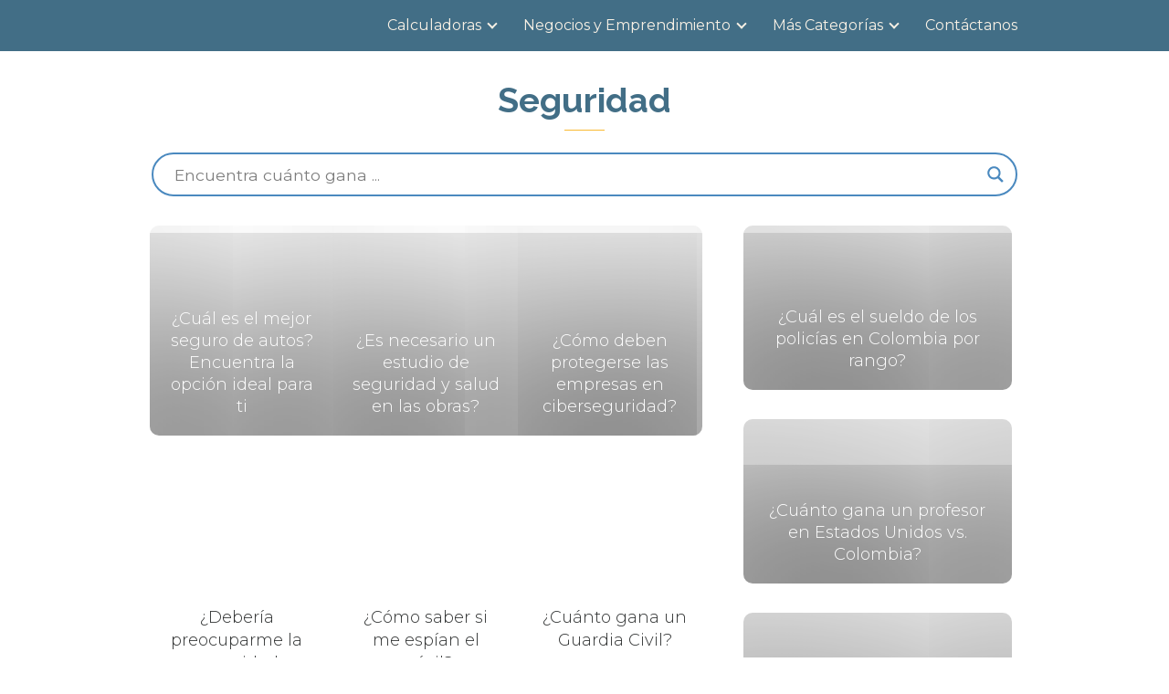

--- FILE ---
content_type: text/html; charset=UTF-8
request_url: https://colombiacapital.com.co/seguridad/
body_size: 25306
content:
<!DOCTYPE html><html lang="es-CO" prefix="og: https://ogp.me/ns#" > <head><meta charset="UTF-8"><script>if(navigator.userAgent.match(/MSIE|Internet Explorer/i)||navigator.userAgent.match(/Trident\/7\..*?rv:11/i)){var href=document.location.href;if(!href.match(/[?&]nowprocket/)){if(href.indexOf("?")==-1){if(href.indexOf("#")==-1){document.location.href=href+"?nowprocket=1"}else{document.location.href=href.replace("#","?nowprocket=1#")}}else{if(href.indexOf("#")==-1){document.location.href=href+"&nowprocket=1"}else{document.location.href=href.replace("#","&nowprocket=1#")}}}}</script><script>class RocketLazyLoadScripts{constructor(e){this.triggerEvents=e,this.eventOptions={passive:!0},this.userEventListener=this.triggerListener.bind(this),this.delayedScripts={normal:[],async:[],defer:[]},this.allJQueries=[]}_addUserInteractionListener(e){this.triggerEvents.forEach((t=>window.addEventListener(t,e.userEventListener,e.eventOptions)))}_removeUserInteractionListener(e){this.triggerEvents.forEach((t=>window.removeEventListener(t,e.userEventListener,e.eventOptions)))}triggerListener(){this._removeUserInteractionListener(this),"loading"===document.readyState?document.addEventListener("DOMContentLoaded",this._loadEverythingNow.bind(this)):this._loadEverythingNow()}async _loadEverythingNow(){this._delayEventListeners(),this._delayJQueryReady(this),this._handleDocumentWrite(),this._registerAllDelayedScripts(),this._preloadAllScripts(),await this._loadScriptsFromList(this.delayedScripts.normal),await this._loadScriptsFromList(this.delayedScripts.defer),await this._loadScriptsFromList(this.delayedScripts.async),await this._triggerDOMContentLoaded(),await this._triggerWindowLoad(),window.dispatchEvent(new Event("rocket-allScriptsLoaded"))}_registerAllDelayedScripts(){document.querySelectorAll("script[type=rocketlazyloadscript]").forEach((e=>{e.hasAttribute("src")?e.hasAttribute("async")&&!1!==e.async?this.delayedScripts.async.push(e):e.hasAttribute("defer")&&!1!==e.defer||"module"===e.getAttribute("data-rocket-type")?this.delayedScripts.defer.push(e):this.delayedScripts.normal.push(e):this.delayedScripts.normal.push(e)}))}async _transformScript(e){return await this._requestAnimFrame(),new Promise((t=>{const n=document.createElement("script");let r;[...e.attributes].forEach((e=>{let t=e.nodeName;"type"!==t&&("data-rocket-type"===t&&(t="type",r=e.nodeValue),n.setAttribute(t,e.nodeValue))})),e.hasAttribute("src")?(n.addEventListener("load",t),n.addEventListener("error",t)):(n.text=e.text,t()),e.parentNode.replaceChild(n,e)}))}async _loadScriptsFromList(e){const t=e.shift();return t?(await this._transformScript(t),this._loadScriptsFromList(e)):Promise.resolve()}_preloadAllScripts(){var e=document.createDocumentFragment();[...this.delayedScripts.normal,...this.delayedScripts.defer,...this.delayedScripts.async].forEach((t=>{const n=t.getAttribute("src");if(n){const t=document.createElement("link");t.href=n,t.rel="preload",t.as="script",e.appendChild(t)}})),document.head.appendChild(e)}_delayEventListeners(){let e={};function t(t,n){!function(t){function n(n){return e[t].eventsToRewrite.indexOf(n)>=0?"rocket-"+n:n}e[t]||(e[t]={originalFunctions:{add:t.addEventListener,remove:t.removeEventListener},eventsToRewrite:[]},t.addEventListener=function(){arguments[0]=n(arguments[0]),e[t].originalFunctions.add.apply(t,arguments)},t.removeEventListener=function(){arguments[0]=n(arguments[0]),e[t].originalFunctions.remove.apply(t,arguments)})}(t),e[t].eventsToRewrite.push(n)}function n(e,t){let n=e[t];Object.defineProperty(e,t,{get:()=>n||function(){},set(r){e["rocket"+t]=n=r}})}t(document,"DOMContentLoaded"),t(window,"DOMContentLoaded"),t(window,"load"),t(window,"pageshow"),t(document,"readystatechange"),n(document,"onreadystatechange"),n(window,"onload"),n(window,"onpageshow")}_delayJQueryReady(e){let t=window.jQuery;Object.defineProperty(window,"jQuery",{get:()=>t,set(n){if(n&&n.fn&&!e.allJQueries.includes(n)){n.fn.ready=n.fn.init.prototype.ready=function(t){e.domReadyFired?t.bind(document)(n):document.addEventListener("rocket-DOMContentLoaded",(()=>t.bind(document)(n)))};const t=n.fn.on;n.fn.on=n.fn.init.prototype.on=function(){if(this[0]===window){function e(e){return e.split(" ").map((e=>"load"===e||0===e.indexOf("load.")?"rocket-jquery-load":e)).join(" ")}"string"==typeof arguments[0]||arguments[0]instanceof String?arguments[0]=e(arguments[0]):"object"==typeof arguments[0]&&Object.keys(arguments[0]).forEach((t=>{delete Object.assign(arguments[0],{[e(t)]:arguments[0][t]})[t]}))}return t.apply(this,arguments),this},e.allJQueries.push(n)}t=n}})}async _triggerDOMContentLoaded(){this.domReadyFired=!0,await this._requestAnimFrame(),document.dispatchEvent(new Event("rocket-DOMContentLoaded")),await this._requestAnimFrame(),window.dispatchEvent(new Event("rocket-DOMContentLoaded")),await this._requestAnimFrame(),document.dispatchEvent(new Event("rocket-readystatechange")),await this._requestAnimFrame(),document.rocketonreadystatechange&&document.rocketonreadystatechange()}async _triggerWindowLoad(){await this._requestAnimFrame(),window.dispatchEvent(new Event("rocket-load")),await this._requestAnimFrame(),window.rocketonload&&window.rocketonload(),await this._requestAnimFrame(),this.allJQueries.forEach((e=>e(window).trigger("rocket-jquery-load"))),window.dispatchEvent(new Event("rocket-pageshow")),await this._requestAnimFrame(),window.rocketonpageshow&&window.rocketonpageshow()}_handleDocumentWrite(){const e=new Map;document.write=document.writeln=function(t){const n=document.currentScript,r=document.createRange(),i=n.parentElement;let o=e.get(n);void 0===o&&(o=n.nextSibling,e.set(n,o));const a=document.createDocumentFragment();r.setStart(a,0),a.appendChild(r.createContextualFragment(t)),i.insertBefore(a,o)}}async _requestAnimFrame(){return new Promise((e=>requestAnimationFrame(e)))}static run(){const e=new RocketLazyLoadScripts(["keydown","mousemove","touchmove","touchstart","touchend","wheel"]);e._addUserInteractionListener(e)}}RocketLazyLoadScripts.run();</script> <meta name="viewport" content="width=device-width, initial-scale=1.0, maximum-scale=2.0"><link rel="dns-prefetch" href="https://www.googletagmanager.com"><link rel="preconnect" href="https://fonts.googleapis.com" crossorigin><link rel="preconnect" href="https://fonts.gstatic.com/" crossorigin><link rel="preconnect" href="https://www.googletagmanager.com" crossorigin><title>- Colombia Capital</title><link rel="preload" as="style" href="https://fonts.googleapis.com/css?family=Open%20Sans&#038;display=swap" /><link rel="stylesheet" href="https://fonts.googleapis.com/css?family=Open%20Sans&#038;display=swap" media="print" onload="this.media='all'" /><noscript><link rel="stylesheet" href="https://fonts.googleapis.com/css?family=Open%20Sans&#038;display=swap" /></noscript><link rel="preload" as="style" href="https://fonts.googleapis.com/css2?family=Montserrat:wght@300;400;700&#038;family=Raleway:wght@700&#038;display=swap" /><link rel="stylesheet" href="https://fonts.googleapis.com/css2?family=Montserrat:wght@300;400;700&#038;family=Raleway:wght@700&#038;display=swap" media="print" onload="this.media='all'" /><noscript><link rel="stylesheet" href="https://fonts.googleapis.com/css2?family=Montserrat:wght@300;400;700&#038;family=Raleway:wght@700&#038;display=swap" /></noscript><link rel="stylesheet" href="https://colombiacapital.com.co/wp-content/cache/min/1/10ed2936534048bf72fc36b48947c72c.css" media="all" data-minify="1" /><meta name="description" content="[wpdreams_ajaxsearchlite]"/><meta name="robots" content="follow, index, max-snippet:-1, max-video-preview:-1, max-image-preview:large"/><link rel="canonical" href="https://colombiacapital.com.co/seguridad/"/><link rel="next" href="https://colombiacapital.com.co/seguridad/page/2/"/><meta property="og:locale" content="es_ES"/><meta property="og:type" content="article"/><meta property="og:title" content="- Colombia Capital"/><meta property="og:description" content="[wpdreams_ajaxsearchlite]"/><meta property="og:url" content="https://colombiacapital.com.co/seguridad/"/><meta property="og:site_name" content="Colombia Capital"/><meta name="twitter:card" content="summary_large_image"/><meta name="twitter:title" content="- Colombia Capital"/><meta name="twitter:description" content="[wpdreams_ajaxsearchlite]"/><meta name="twitter:site" content="@samuelgomez"/><meta name="twitter:label1" content="Entradas"/><meta name="twitter:data1" content="60"/><script type="application/ld+json" class="rank-math-schema">{"@context":"https://schema.org","@graph":[{"@type":"Person","@id":"https://colombiacapital.com.co/#person","name":"Samuel Gomez","sameAs":["https://twitter.com/samuelgomez"],"image":{"@type":"ImageObject","@id":"https://colombiacapital.com.co/#logo","url":"https://colombiacapital.com.co/wp-content/uploads/cropped-Logo-Colombia-Capital.png","contentUrl":"https://colombiacapital.com.co/wp-content/uploads/cropped-Logo-Colombia-Capital.png","caption":"Colombia Capital","inLanguage":"es-CO"}},{"@type":"WebSite","@id":"https://colombiacapital.com.co/#website","url":"https://colombiacapital.com.co","name":"Colombia Capital","alternateName":"Capital Colombia","publisher":{"@id":"https://colombiacapital.com.co/#person"},"inLanguage":"es-CO"},{"@type":"CollectionPage","@id":"https://colombiacapital.com.co/seguridad/#webpage","url":"https://colombiacapital.com.co/seguridad/","name":"- Colombia Capital","isPartOf":{"@id":"https://colombiacapital.com.co/#website"},"inLanguage":"es-CO"}]}</script><link rel='dns-prefetch' href='//cdn.jsdelivr.net&#039;%20defer%20onload=&#039;' defer onload=''/><link rel='dns-prefetch' href='//fonts.googleapis.com'/><link href='https://fonts.gstatic.com' crossorigin rel='preconnect'/><link rel="alternate" type="application/rss+xml" title="Colombia Capital &raquo; Feed" href="https://colombiacapital.com.co/feed/"/><link rel="alternate" type="application/rss+xml" title="Colombia Capital &raquo; RSS de los comentarios" href="https://colombiacapital.com.co/comments/feed/"/><link rel="alternate" type="application/rss+xml" title="Colombia Capital &raquo; Seguridad RSS de la categoría" href="https://colombiacapital.com.co/seguridad/feed/"/><style id='wp-img-auto-sizes-contain-inline-css' type='text/css'>img:is([sizes=auto i],[sizes^="auto," i]){contain-intrinsic-size:3000px 1500px}/*# sourceURL=wp-img-auto-sizes-contain-inline-css */</style><style id='wp-block-library-inline-css' type='text/css'>:root{--wp-block-synced-color:#7a00df;--wp-block-synced-color--rgb:122,0,223;--wp-bound-block-color:var(--wp-block-synced-color);--wp-editor-canvas-background:#ddd;--wp-admin-theme-color:#007cba;--wp-admin-theme-color--rgb:0,124,186;--wp-admin-theme-color-darker-10:#006ba1;--wp-admin-theme-color-darker-10--rgb:0,107,160.5;--wp-admin-theme-color-darker-20:#005a87;--wp-admin-theme-color-darker-20--rgb:0,90,135;--wp-admin-border-width-focus:2px}@media (min-resolution:192dpi){:root{--wp-admin-border-width-focus:1.5px}}.wp-element-button{cursor:pointer}:root .has-very-light-gray-background-color{background-color:#eee}:root .has-very-dark-gray-background-color{background-color:#313131}:root .has-very-light-gray-color{color:#eee}:root .has-very-dark-gray-color{color:#313131}:root .has-vivid-green-cyan-to-vivid-cyan-blue-gradient-background{background:linear-gradient(135deg,#00d084,#0693e3)}:root .has-purple-crush-gradient-background{background:linear-gradient(135deg,#34e2e4,#4721fb 50%,#ab1dfe)}:root .has-hazy-dawn-gradient-background{background:linear-gradient(135deg,#faaca8,#dad0ec)}:root .has-subdued-olive-gradient-background{background:linear-gradient(135deg,#fafae1,#67a671)}:root .has-atomic-cream-gradient-background{background:linear-gradient(135deg,#fdd79a,#004a59)}:root .has-nightshade-gradient-background{background:linear-gradient(135deg,#330968,#31cdcf)}:root .has-midnight-gradient-background{background:linear-gradient(135deg,#020381,#2874fc)}:root{--wp--preset--font-size--normal:16px;--wp--preset--font-size--huge:42px}.has-regular-font-size{font-size:1em}.has-larger-font-size{font-size:2.625em}.has-normal-font-size{font-size:var(--wp--preset--font-size--normal)}.has-huge-font-size{font-size:var(--wp--preset--font-size--huge)}.has-text-align-center{text-align:center}.has-text-align-left{text-align:left}.has-text-align-right{text-align:right}.has-fit-text{white-space:nowrap!important}#end-resizable-editor-section{display:none}.aligncenter{clear:both}.items-justified-left{justify-content:flex-start}.items-justified-center{justify-content:center}.items-justified-right{justify-content:flex-end}.items-justified-space-between{justify-content:space-between}.screen-reader-text{border:0;clip-path:inset(50%);height:1px;margin:-1px;overflow:hidden;padding:0;position:absolute;width:1px;word-wrap:normal!important}.screen-reader-text:focus{background-color:#ddd;clip-path:none;color:#444;display:block;font-size:1em;height:auto;left:5px;line-height:normal;padding:15px 23px 14px;text-decoration:none;top:5px;width:auto;z-index:100000}html :where(.has-border-color){border-style:solid}html :where([style*=border-top-color]){border-top-style:solid}html :where([style*=border-right-color]){border-right-style:solid}html :where([style*=border-bottom-color]){border-bottom-style:solid}html :where([style*=border-left-color]){border-left-style:solid}html :where([style*=border-width]){border-style:solid}html :where([style*=border-top-width]){border-top-style:solid}html :where([style*=border-right-width]){border-right-style:solid}html :where([style*=border-bottom-width]){border-bottom-style:solid}html :where([style*=border-left-width]){border-left-style:solid}html :where(img[class*=wp-image-]){height:auto;max-width:100%}:where(figure){margin:0 0 1em}html :where(.is-position-sticky){--wp-admin--admin-bar--position-offset:var(--wp-admin--admin-bar--height,0px)}@media screen and (max-width:600px){html :where(.is-position-sticky){--wp-admin--admin-bar--position-offset:0px}}/*# sourceURL=wp-block-library-inline-css */</style><style id='wp-block-categories-inline-css' type='text/css'>
.wp-block-categories{box-sizing:border-box}.wp-block-categories.alignleft{margin-right:2em}.wp-block-categories.alignright{margin-left:2em}.wp-block-categories.wp-block-categories-dropdown.aligncenter{text-align:center}.wp-block-categories .wp-block-categories__label{display:block;width:100%}
/*# sourceURL=https://colombiacapital.com.co/wp-includes/blocks/categories/style.min.css */
</style>
<style id='wp-block-latest-posts-inline-css' type='text/css'>
.wp-block-latest-posts{box-sizing:border-box}.wp-block-latest-posts.alignleft{margin-right:2em}.wp-block-latest-posts.alignright{margin-left:2em}.wp-block-latest-posts.wp-block-latest-posts__list{list-style:none}.wp-block-latest-posts.wp-block-latest-posts__list li{clear:both;overflow-wrap:break-word}.wp-block-latest-posts.is-grid{display:flex;flex-wrap:wrap}.wp-block-latest-posts.is-grid li{margin:0 1.25em 1.25em 0;width:100%}@media (min-width:600px){.wp-block-latest-posts.columns-2 li{width:calc(50% - .625em)}.wp-block-latest-posts.columns-2 li:nth-child(2n){margin-right:0}.wp-block-latest-posts.columns-3 li{width:calc(33.33333% - .83333em)}.wp-block-latest-posts.columns-3 li:nth-child(3n){margin-right:0}.wp-block-latest-posts.columns-4 li{width:calc(25% - .9375em)}.wp-block-latest-posts.columns-4 li:nth-child(4n){margin-right:0}.wp-block-latest-posts.columns-5 li{width:calc(20% - 1em)}.wp-block-latest-posts.columns-5 li:nth-child(5n){margin-right:0}.wp-block-latest-posts.columns-6 li{width:calc(16.66667% - 1.04167em)}.wp-block-latest-posts.columns-6 li:nth-child(6n){margin-right:0}}:root :where(.wp-block-latest-posts.is-grid){padding:0}:root :where(.wp-block-latest-posts.wp-block-latest-posts__list){padding-left:0}.wp-block-latest-posts__post-author,.wp-block-latest-posts__post-date{display:block;font-size:.8125em}.wp-block-latest-posts__post-excerpt,.wp-block-latest-posts__post-full-content{margin-bottom:1em;margin-top:.5em}.wp-block-latest-posts__featured-image a{display:inline-block}.wp-block-latest-posts__featured-image img{height:auto;max-width:100%;width:auto}.wp-block-latest-posts__featured-image.alignleft{float:left;margin-right:1em}.wp-block-latest-posts__featured-image.alignright{float:right;margin-left:1em}.wp-block-latest-posts__featured-image.aligncenter{margin-bottom:1em;text-align:center}
/*# sourceURL=https://colombiacapital.com.co/wp-includes/blocks/latest-posts/style.min.css */
</style>
<style id='wp-block-group-inline-css' type='text/css'>
.wp-block-group{box-sizing:border-box}:where(.wp-block-group.wp-block-group-is-layout-constrained){position:relative}
/*# sourceURL=https://colombiacapital.com.co/wp-includes/blocks/group/style.min.css */
</style>
<style id='wp-block-paragraph-inline-css' type='text/css'>
.is-small-text{font-size:.875em}.is-regular-text{font-size:1em}.is-large-text{font-size:2.25em}.is-larger-text{font-size:3em}.has-drop-cap:not(:focus):first-letter{float:left;font-size:8.4em;font-style:normal;font-weight:100;line-height:.68;margin:.05em .1em 0 0;text-transform:uppercase}body.rtl .has-drop-cap:not(:focus):first-letter{float:none;margin-left:.1em}p.has-drop-cap.has-background{overflow:hidden}:root :where(p.has-background){padding:1.25em 2.375em}:where(p.has-text-color:not(.has-link-color)) a{color:inherit}p.has-text-align-left[style*="writing-mode:vertical-lr"],p.has-text-align-right[style*="writing-mode:vertical-rl"]{rotate:180deg}
/*# sourceURL=https://colombiacapital.com.co/wp-includes/blocks/paragraph/style.min.css */
</style>
<style id='wp-block-spacer-inline-css' type='text/css'>
.wp-block-spacer{clear:both}
/*# sourceURL=https://colombiacapital.com.co/wp-includes/blocks/spacer/style.min.css */
</style>
<style id='global-styles-inline-css' type='text/css'>
:root{--wp--preset--aspect-ratio--square: 1;--wp--preset--aspect-ratio--4-3: 4/3;--wp--preset--aspect-ratio--3-4: 3/4;--wp--preset--aspect-ratio--3-2: 3/2;--wp--preset--aspect-ratio--2-3: 2/3;--wp--preset--aspect-ratio--16-9: 16/9;--wp--preset--aspect-ratio--9-16: 9/16;--wp--preset--color--black: #000000;--wp--preset--color--cyan-bluish-gray: #abb8c3;--wp--preset--color--white: #ffffff;--wp--preset--color--pale-pink: #f78da7;--wp--preset--color--vivid-red: #cf2e2e;--wp--preset--color--luminous-vivid-orange: #ff6900;--wp--preset--color--luminous-vivid-amber: #fcb900;--wp--preset--color--light-green-cyan: #7bdcb5;--wp--preset--color--vivid-green-cyan: #00d084;--wp--preset--color--pale-cyan-blue: #8ed1fc;--wp--preset--color--vivid-cyan-blue: #0693e3;--wp--preset--color--vivid-purple: #9b51e0;--wp--preset--gradient--vivid-cyan-blue-to-vivid-purple: linear-gradient(135deg,rgb(6,147,227) 0%,rgb(155,81,224) 100%);--wp--preset--gradient--light-green-cyan-to-vivid-green-cyan: linear-gradient(135deg,rgb(122,220,180) 0%,rgb(0,208,130) 100%);--wp--preset--gradient--luminous-vivid-amber-to-luminous-vivid-orange: linear-gradient(135deg,rgb(252,185,0) 0%,rgb(255,105,0) 100%);--wp--preset--gradient--luminous-vivid-orange-to-vivid-red: linear-gradient(135deg,rgb(255,105,0) 0%,rgb(207,46,46) 100%);--wp--preset--gradient--very-light-gray-to-cyan-bluish-gray: linear-gradient(135deg,rgb(238,238,238) 0%,rgb(169,184,195) 100%);--wp--preset--gradient--cool-to-warm-spectrum: linear-gradient(135deg,rgb(74,234,220) 0%,rgb(151,120,209) 20%,rgb(207,42,186) 40%,rgb(238,44,130) 60%,rgb(251,105,98) 80%,rgb(254,248,76) 100%);--wp--preset--gradient--blush-light-purple: linear-gradient(135deg,rgb(255,206,236) 0%,rgb(152,150,240) 100%);--wp--preset--gradient--blush-bordeaux: linear-gradient(135deg,rgb(254,205,165) 0%,rgb(254,45,45) 50%,rgb(107,0,62) 100%);--wp--preset--gradient--luminous-dusk: linear-gradient(135deg,rgb(255,203,112) 0%,rgb(199,81,192) 50%,rgb(65,88,208) 100%);--wp--preset--gradient--pale-ocean: linear-gradient(135deg,rgb(255,245,203) 0%,rgb(182,227,212) 50%,rgb(51,167,181) 100%);--wp--preset--gradient--electric-grass: linear-gradient(135deg,rgb(202,248,128) 0%,rgb(113,206,126) 100%);--wp--preset--gradient--midnight: linear-gradient(135deg,rgb(2,3,129) 0%,rgb(40,116,252) 100%);--wp--preset--font-size--small: 13px;--wp--preset--font-size--medium: 20px;--wp--preset--font-size--large: 36px;--wp--preset--font-size--x-large: 42px;--wp--preset--spacing--20: 0.44rem;--wp--preset--spacing--30: 0.67rem;--wp--preset--spacing--40: 1rem;--wp--preset--spacing--50: 1.5rem;--wp--preset--spacing--60: 2.25rem;--wp--preset--spacing--70: 3.38rem;--wp--preset--spacing--80: 5.06rem;--wp--preset--shadow--natural: 6px 6px 9px rgba(0, 0, 0, 0.2);--wp--preset--shadow--deep: 12px 12px 50px rgba(0, 0, 0, 0.4);--wp--preset--shadow--sharp: 6px 6px 0px rgba(0, 0, 0, 0.2);--wp--preset--shadow--outlined: 6px 6px 0px -3px rgb(255, 255, 255), 6px 6px rgb(0, 0, 0);--wp--preset--shadow--crisp: 6px 6px 0px rgb(0, 0, 0);}:where(.is-layout-flex){gap: 0.5em;}:where(.is-layout-grid){gap: 0.5em;}body .is-layout-flex{display: flex;}.is-layout-flex{flex-wrap: wrap;align-items: center;}.is-layout-flex > :is(*, div){margin: 0;}body .is-layout-grid{display: grid;}.is-layout-grid > :is(*, div){margin: 0;}:where(.wp-block-columns.is-layout-flex){gap: 2em;}:where(.wp-block-columns.is-layout-grid){gap: 2em;}:where(.wp-block-post-template.is-layout-flex){gap: 1.25em;}:where(.wp-block-post-template.is-layout-grid){gap: 1.25em;}.has-black-color{color: var(--wp--preset--color--black) !important;}.has-cyan-bluish-gray-color{color: var(--wp--preset--color--cyan-bluish-gray) !important;}.has-white-color{color: var(--wp--preset--color--white) !important;}.has-pale-pink-color{color: var(--wp--preset--color--pale-pink) !important;}.has-vivid-red-color{color: var(--wp--preset--color--vivid-red) !important;}.has-luminous-vivid-orange-color{color: var(--wp--preset--color--luminous-vivid-orange) !important;}.has-luminous-vivid-amber-color{color: var(--wp--preset--color--luminous-vivid-amber) !important;}.has-light-green-cyan-color{color: var(--wp--preset--color--light-green-cyan) !important;}.has-vivid-green-cyan-color{color: var(--wp--preset--color--vivid-green-cyan) !important;}.has-pale-cyan-blue-color{color: var(--wp--preset--color--pale-cyan-blue) !important;}.has-vivid-cyan-blue-color{color: var(--wp--preset--color--vivid-cyan-blue) !important;}.has-vivid-purple-color{color: var(--wp--preset--color--vivid-purple) !important;}.has-black-background-color{background-color: var(--wp--preset--color--black) !important;}.has-cyan-bluish-gray-background-color{background-color: var(--wp--preset--color--cyan-bluish-gray) !important;}.has-white-background-color{background-color: var(--wp--preset--color--white) !important;}.has-pale-pink-background-color{background-color: var(--wp--preset--color--pale-pink) !important;}.has-vivid-red-background-color{background-color: var(--wp--preset--color--vivid-red) !important;}.has-luminous-vivid-orange-background-color{background-color: var(--wp--preset--color--luminous-vivid-orange) !important;}.has-luminous-vivid-amber-background-color{background-color: var(--wp--preset--color--luminous-vivid-amber) !important;}.has-light-green-cyan-background-color{background-color: var(--wp--preset--color--light-green-cyan) !important;}.has-vivid-green-cyan-background-color{background-color: var(--wp--preset--color--vivid-green-cyan) !important;}.has-pale-cyan-blue-background-color{background-color: var(--wp--preset--color--pale-cyan-blue) !important;}.has-vivid-cyan-blue-background-color{background-color: var(--wp--preset--color--vivid-cyan-blue) !important;}.has-vivid-purple-background-color{background-color: var(--wp--preset--color--vivid-purple) !important;}.has-black-border-color{border-color: var(--wp--preset--color--black) !important;}.has-cyan-bluish-gray-border-color{border-color: var(--wp--preset--color--cyan-bluish-gray) !important;}.has-white-border-color{border-color: var(--wp--preset--color--white) !important;}.has-pale-pink-border-color{border-color: var(--wp--preset--color--pale-pink) !important;}.has-vivid-red-border-color{border-color: var(--wp--preset--color--vivid-red) !important;}.has-luminous-vivid-orange-border-color{border-color: var(--wp--preset--color--luminous-vivid-orange) !important;}.has-luminous-vivid-amber-border-color{border-color: var(--wp--preset--color--luminous-vivid-amber) !important;}.has-light-green-cyan-border-color{border-color: var(--wp--preset--color--light-green-cyan) !important;}.has-vivid-green-cyan-border-color{border-color: var(--wp--preset--color--vivid-green-cyan) !important;}.has-pale-cyan-blue-border-color{border-color: var(--wp--preset--color--pale-cyan-blue) !important;}.has-vivid-cyan-blue-border-color{border-color: var(--wp--preset--color--vivid-cyan-blue) !important;}.has-vivid-purple-border-color{border-color: var(--wp--preset--color--vivid-purple) !important;}.has-vivid-cyan-blue-to-vivid-purple-gradient-background{background: var(--wp--preset--gradient--vivid-cyan-blue-to-vivid-purple) !important;}.has-light-green-cyan-to-vivid-green-cyan-gradient-background{background: var(--wp--preset--gradient--light-green-cyan-to-vivid-green-cyan) !important;}.has-luminous-vivid-amber-to-luminous-vivid-orange-gradient-background{background: var(--wp--preset--gradient--luminous-vivid-amber-to-luminous-vivid-orange) !important;}.has-luminous-vivid-orange-to-vivid-red-gradient-background{background: var(--wp--preset--gradient--luminous-vivid-orange-to-vivid-red) !important;}.has-very-light-gray-to-cyan-bluish-gray-gradient-background{background: var(--wp--preset--gradient--very-light-gray-to-cyan-bluish-gray) !important;}.has-cool-to-warm-spectrum-gradient-background{background: var(--wp--preset--gradient--cool-to-warm-spectrum) !important;}.has-blush-light-purple-gradient-background{background: var(--wp--preset--gradient--blush-light-purple) !important;}.has-blush-bordeaux-gradient-background{background: var(--wp--preset--gradient--blush-bordeaux) !important;}.has-luminous-dusk-gradient-background{background: var(--wp--preset--gradient--luminous-dusk) !important;}.has-pale-ocean-gradient-background{background: var(--wp--preset--gradient--pale-ocean) !important;}.has-electric-grass-gradient-background{background: var(--wp--preset--gradient--electric-grass) !important;}.has-midnight-gradient-background{background: var(--wp--preset--gradient--midnight) !important;}.has-small-font-size{font-size: var(--wp--preset--font-size--small) !important;}.has-medium-font-size{font-size: var(--wp--preset--font-size--medium) !important;}.has-large-font-size{font-size: var(--wp--preset--font-size--large) !important;}.has-x-large-font-size{font-size: var(--wp--preset--font-size--x-large) !important;}
/*# sourceURL=global-styles-inline-css */
</style>
<style id='classic-theme-styles-inline-css' type='text/css'>/*! This file is auto-generated */.wp-block-button__link{color:#fff;background-color:#32373c;border-radius:9999px;box-shadow:none;text-decoration:none;padding:calc(.667em + 2px) calc(1.333em + 2px);font-size:1.125em}.wp-block-file__button{background:#32373c;color:#fff;text-decoration:none}/*# sourceURL=/wp-includes/css/classic-themes.min.css */</style> <style> body {font-family: 'Montserrat', sans-serif !important;background: #FFFFFF;font-weight: 400 !important;}h1,h2,h3,h4,h5,h6 {font-family: 'Raleway', sans-serif !important;font-weight: 700;line-height: 1.3;}h1 {color:#426e86 }h2,h5,h6 {color:#2f3131 }h3 {color:#f9ba32 }h4 {color:#222222 }.article-loop p, .article-loop-featured p, .article-loop h2, .article-loop h3, .article-loop h4, .article-loop span.entry-title, .related-posts p, .last-post-sidebar p, .woocommerce-loop-product__title {font-family: 'Montserrat', sans-serif !important;font-size: 18px !important;font-weight: 300 !important;}.article-loop .show-extract p, .article-loop .show-extract span {font-family: 'Montserrat', sans-serif !important;font-weight: 400 !important;}a {color: #f9ba32;}.the-content .post-index span, .des-category .post-index span {font-size:18px;}.the-content .post-index li, .the-content .post-index a, .des-category .post-index li, .des-category .post-index a, .comment-respond > p > span > a, .asap-pros-cons-title span, .asap-pros-cons ul li span, .woocommerce #reviews #comments ol.commentlist li .comment-text p, .woocommerce #review_form #respond p, .woocommerce .comment-reply-title, .woocommerce form .form-row label, .woocommerce-page form .form-row label {font-size: calc(18px - 2px);}.content-tags a, .tagcloud a {border:1px solid #f9ba32;}.content-tags a:hover, .tagcloud a:hover {color: #f9ba3299;}p, .the-content ul li, .the-content ol li {color: #2f3131;font-size: 18px;line-height: 1.6;}.comment-author cite, .primary-sidebar ul li a, .woocommerce ul.products li.product .price, span.asap-author {color: #2f3131;}.comment-body p, #commentform input, #commentform textarea {font-size: calc(18px - 2px);}.breadcrumb a, .breadcrumb span, .woocommerce .woocommerce-breadcrumb {font-size: calc(18px - 5px);}.content-footer p, .content-footer li, .search-header input:not([type=submit]):not([type=radio]):not([type=checkbox]):not([type=file]) {font-size: calc(18px - 4px) !important;}.search-header input:not([type=submit]):not([type=radio]):not([type=checkbox]):not([type=file]) {border:1px solid #f8f1e526 !important;}h1 {font-size: 38px;}h2 {font-size: 32px;}h3 {font-size: 28px;}h4 {font-size: 23px;}.site-header, #cookiesbox {background: #426e86;}.site-header-wc a span.count-number {border:1px solid #f8f1e5;}.content-footer {background: #426e86;}.comment-respond > p, .area-comentarios ol > p, .error404 .content-loop p + p, .search .content-loop p + p {border-bottom:1px solid #f9ba32 }.pagination a, .nav-links a, .woocommerce #respond input#submit, .woocommerce a.button, .woocommerce button.button, .woocommerce input.button, .woocommerce #respond input#submit.alt, .woocommerce a.button.alt, .woocommerce button.button.alt, .woocommerce input.button.alt, .wpcf7-form input.wpcf7-submit {background: #f9ba32;color: #2f3131 !important;}.woocommerce div.product .woocommerce-tabs ul.tabs li.active {border-bottom: 2px solid #f9ba32;}.pagination a:hover, .nav-links a:hover {background: #f9ba32B3;}.article-loop a span.entry-title {color:#2f3131 !important;}.article-loop a:hover p, .article-loop a:hover span.entry-title {color: #f9ba32 !important;}.article-loop.custom-links a:hover span.entry-title {color: #2f3131 !important;}#commentform input, #commentform textarea {border: 2px solid #f9ba32;font-weight: 400 !important;}.content-loop {max-width: 980px;}.site-header-content {max-width: 980px;}.content-footer {max-width: calc(980px - 32px);}.content-footer-social {background: #426e861A;}.content-single {max-width: 980px;}.content-page {max-width: 980px;}.content-wc {max-width: 980px;}.reply a, .go-top {background: #f9ba32;color: #2f3131;}.reply a {border: 2px solid #f9ba32;}#commentform input[type=submit] {background: #f9ba32;color: #2f3131;}.site-header a, header, header label {color: #f8f1e5;}.content-footer a, .content-footer p, .content-footer .widget-area {color: #f8f1e5;}header .line {background: #f8f1e5;}.site-logo img {max-width: 160px;}.search-header {margin-left: 0px;}.primary-sidebar {width:300px;}p.sidebar-title, .comment-respond > p, .area-comentarios ol > p {font-size:calc(18px + 2px);}.popular-post-sidebar ol a {color:#2f3131;font-size:calc(18px - 2px);}.popular-post-sidebar ol li:before, .primary-sidebar div ul li:before {border-color: #f9ba32;}.search-form input[type=submit] {background:#426e86;}.search-form {border:2px solid #f9ba32;}.sidebar-title:after,.archive .content-loop h1:after {background:#f9ba32;}.single-nav .nav-prev a:before, .single-nav .nav-next a:before {border-color:#f9ba32;}.single-nav a {color:#2f3131;font-size:calc(18px - 3px);}.the-content .post-index {border-top:2px solid #f9ba32;}.the-content .post-index #show-table {color:#f9ba32;font-size: calc(18px - 3px);font-weight: 400;}.the-content .post-index .btn-show {font-size: calc(18px - 3px) !important;}.search-header form {width:200px;}.site-header .site-header-wc svg {stroke:#f8f1e5;}.item-featured {color:#FFFFFF;background:#f16028;} html{scroll-behavior:smooth;} .article-content, #commentform input, #commentform textarea, .reply a, .woocommerce #respond input#submit, .woocommerce #respond input#submit.alt, .woocommerce-address-fields__field-wrapper input, .woocommerce-EditAccountForm input, .wpcf7-form input, .wpcf7-form textarea, .wpcf7-form input.wpcf7-submit {border-radius:10px !important;}.pagination a, .pagination span, .nav-links a {border-radius:50%;min-width:2.5rem;}.reply a {padding:6px 8px !important;}.asap-icon, .asap-icon-single {border-radius:50%;}.asap-icon{margin-right:1px;padding:.6rem !important;}.content-footer-social {border-top-left-radius:10px;border-top-right-radius:10px;}.item-featured, .content-item-category>span, .woocommerce span.onsale, .woocommerce a.button, .woocommerce button.button, .woocommerce input.button, .woocommerce a.button.alt, .woocommerce button.button.alt, .woocommerce input.button.alt, .product-gallery-summary .quantity input, #add_payment_method table.cart input, .woocommerce-cart table.cart input, .woocommerce-checkout table.cart input, .woocommerce div.product form.cart .variations select {border-radius:2rem !important;}.search-home input {border-radius:2rem !important;padding: 0.875rem 1.25rem !important;}.search-home button.s-btn {margin-right:1.25rem !important;}#cookiesbox p, #cookiesbox a {color: #f8f1e5;}#cookiesbox button {background: #f8f1e5;color:#426e86;}@media (min-width:1050px) {ul.sub-menu, ul.sub-menu li {border-radius:10px;}.search-header input {border-radius:2rem !important;padding: 0 0 0 .85rem !important;}.search-header button.s-btn {width:2.65rem !important;}.site-header .asap-icon svg {stroke: #f8f1e5 !important;} .article-loop-featured:first-child .article-image-featured {border-top-left-radius:10px !important;border-bottom-left-radius:10px !important;}.article-loop-featured.asap-columns-1:nth-child(1) .article-image-featured, .article-loop-featured.asap-columns-2:nth-child(2) .article-image-featured, .article-loop-featured.asap-columns-3:nth-child(3) .article-image-featured, .article-loop-featured.asap-columns-4:nth-child(4) .article-image-featured, .article-loop-featured.asap-columns-5:nth-child(5) .article-image-featured {border-top-right-radius:10px !important;border-bottom-right-radius:10px !important;} .primary-sidebar .article-image-featured {border-radius:10px !important;} } .content-footer {border-top-left-radius:10px;border-top-right-radius:10px;} .checkbox .check-table svg {stroke:#f9ba32;} @media(max-width:480px) {h1, .archive .content-loop h1 {font-size: calc(38px - 8px);}h2 {font-size: calc(32px - 4px);}h3 {font-size: calc(28px - 4px);} .article-loop-featured .article-image-featured {border-radius:10px !important;} }@media(min-width:1050px) {.content-thin {width: calc(95% - 300px);}#menu>ul {font-size: calc(18px - 2px);}#menu ul .menu-item-has-children:after {border: solid #f8f1e5;border-width: 0 2px 2px 0;}} .item-featured {margin-top:10px;} .the-content ul:not(#index-table) li::marker {color: #f9ba32;}.the-content > ol:not(#index-table *) > li:before {content: counter(li);counter-increment: li;left: -1.5em;top: 65%;color:#2f3131;background: #f9ba32;height: 1.4em;width: 1.22em;padding: 1px 1px 1px 2px;border-radius: 6px;border: 1px solid #f9ba32;line-height: 1.5em;font-size: 24px;text-align: center;font-weight: 400;float: left !important;margin-right: 16px;margin-top: 8px;}.the-content > ol:not(#index-table *) {counter-reset: li;list-style: none;padding: 0;margin-bottom: 2rem;text-shadow: 0 1px 0 rgb(255 255 255 / 50%);}.the-content > ol:not(#index-table) > li {position: relative;display: block;padding: 0.5rem 0 0;margin: 0.5rem 0 1.25rem !important;border-radius: 10px;color: #444;text-decoration: none;margin-left: 2px;} .asap-date-loop {font-size: calc(18px - 5px) !important;text-align:center;} .content-cluster .article-loop p, .content-cluster .article-loop h2, .content-cluster .article-loop h3, .content-cluster .article-loop h4, .content-cluster .article-loop span.entry-title {text-align: left !important;margin-bottom:8px !important;padding:0 10px 0 0 !important;}.content-cluster .article-loop .show-extract p {font-size: calc(18px - 2px) !important;}@media (min-width:800px) {.content-cluster .article-loop {margin-bottom:1rem !important;}} .the-content h2:before {margin-top: -70px;height: 70px;} .content-footer .widget-area {padding-right:2rem;}footer {background: #426e86;}.content-footer {padding:20px;}.content-footer p.widget-title {margin-bottom:10px;}.content-footer .logo-footer {width:100%;align-items:flex-start;}.content-footer-social {width: 100%;}.content-footer-social > div {max-width: calc(980px - 32px);margin:0 auto;}@media (min-width:1050px) {.content-footer {padding:20px 0;}}@media (max-width:1050px) {.content-footer .logo-footer {margin:0 0 1rem 0 !important;}.content-footer .widget-area {margin-top:2rem !important;}} @media (max-width: 1050px) and (min-width:481px) { .article-loop-featured .article-image-featured {border-radius: 10px !important;} }</style><meta name="theme-color" content="#426e86"><script type="application/ld+json"> { "@context": "http://schema.org", "@type": "Organization", "name": "Colombia Capital", "alternateName": "Colombia Capital", "url": "https://colombiacapital.com.co" ,"logo": "https://colombiacapital.com.co/wp-content/uploads/cropped-Logo-Colombia-Capital.png" }</script> <link rel="preconnect" href="https://fonts.gstatic.com" crossorigin/> <link rel="preload" as="style" href="//fonts.googleapis.com/css?family=Open+Sans&display=swap"/>  <style> div[id*='ajaxsearchlitesettings'].searchsettings .asl_option_inner label { font-size: 0px !important; color: rgba(0, 0, 0, 0); } div[id*='ajaxsearchlitesettings'].searchsettings .asl_option_inner label:after { font-size: 11px !important; position: absolute; top: 0; left: 0; z-index: 1; } .asl_w_container { width: 100%; margin: 0px 0px 0px 0px; min-width: 200px; } div[id*='ajaxsearchlite'].asl_m { width: 100%; } div[id*='ajaxsearchliteres'].wpdreams_asl_results div.resdrg span.highlighted { font-weight: bold; color: rgba(217, 49, 43, 1); background-color: rgba(238, 238, 238, 1); } div[id*='ajaxsearchliteres'].wpdreams_asl_results .results img.asl_image { width: 70px; height: 70px; object-fit: cover; } div[id*='ajaxsearchlite'].asl_r .results { max-height: none; } div[id*='ajaxsearchlite'].asl_r { position: absolute; } .asl_w, .asl_w * {font-family:"Montserrat" !important;} .asl_m input[type=search]::placeholder{font-family:"Montserrat" !important;} .asl_m input[type=search]::-webkit-input-placeholder{font-family:"Montserrat" !important;} .asl_m input[type=search]::-moz-placeholder{font-family:"Montserrat" !important;} .asl_m input[type=search]:-ms-input-placeholder{font-family:"Montserrat" !important;} div.asl_r.asl_w.vertical .results .item::after { display: block; position: absolute; bottom: 0; content: ''; height: 1px; width: 100%; background: #D8D8D8; } div.asl_r.asl_w.vertical .results .item.asl_last_item::after { display: none; } </style> <script type="rocketlazyloadscript" async src="https://www.googletagmanager.com/gtag/js?id=G-V4VDCW6BLL"></script><script type="rocketlazyloadscript"> window.dataLayer = window.dataLayer || []; function gtag(){dataLayer.push(arguments);} gtag('js', new Date()); gtag('config', 'G-V4VDCW6BLL');</script><script type="rocketlazyloadscript" async src="https://pagead2.googlesyndication.com/pagead/js/adsbygoogle.js?client=ca-pub-3749906629150647" crossorigin="anonymous"></script><meta name="publisuites-verify-code" content="aHR0cHM6Ly9jb2xvbWJpYWNhcGl0YWwuY29tLmNv"/><script type="rocketlazyloadscript">(function(w,d,s,l,i){w[l]=w[l]||[];w[l].push({'gtm.start':new Date().getTime(),event:'gtm.js'});var f=d.getElementsByTagName(s)[0],j=d.createElement(s),dl=l!='dataLayer'?'&l='+l:'';j.async=true;j.src='https://www.googletagmanager.com/gtm.js?id='+i+dl;f.parentNode.insertBefore(j,f);})(window,document,'script','dataLayer','GTM-PL4B8XP');</script><script type="rocketlazyloadscript" async src="https://www.googletagmanager.com/gtag/js?id=G-YYSC0T31GF"></script><script type="rocketlazyloadscript"> window.dataLayer = window.dataLayer || []; function gtag(){dataLayer.push(arguments);} gtag('js', new Date()); gtag('config', 'G-YYSC0T31GF');</script><link rel="icon" href="https://colombiacapital.com.co/wp-content/uploads/cropped-cc-32x32.png" sizes="32x32"/><link rel="icon" href="https://colombiacapital.com.co/wp-content/uploads/cropped-cc-192x192.png" sizes="192x192"/><link rel="apple-touch-icon" href="https://colombiacapital.com.co/wp-content/uploads/cropped-cc-180x180.png"/><meta name="msapplication-TileImage" content="https://colombiacapital.com.co/wp-content/uploads/cropped-cc-270x270.png"/><noscript><style id="rocket-lazyload-nojs-css">.rll-youtube-player, [data-lazy-src]{display:none !important;}</style></noscript></head> <body class="archive category category-seguridad category-8 wp-theme-AsapTheme"> <header class="site-header"> <div class="site-header-content"> <div class="site-logo"><a href="https://colombiacapital.com.co/" class="custom-logo-link" rel="home"><img width="250" height="50" src="data:image/svg+xml,%3Csvg%20xmlns='http://www.w3.org/2000/svg'%20viewBox='0%200%20250%2050'%3E%3C/svg%3E" class="custom-logo" alt="Colombia Capital" decoding="async" data-lazy-src="https://colombiacapital.com.co/wp-content/uploads/cropped-Logo-Colombia-Capital.png"/><noscript><img width="250" height="50" src="https://colombiacapital.com.co/wp-content/uploads/cropped-Logo-Colombia-Capital.png" class="custom-logo" alt="Colombia Capital" decoding="async"/></noscript></a></div> <div> <input type="checkbox" id="btn-menu"/> <label id="nav-icon" for="btn-menu"> <div class="circle nav-icon"> <span class="line top"></span> <span class="line middle"></span> <span class="line bottom"></span> </div> </label> <nav id="menu" itemscope="itemscope" itemtype="http://schema.org/SiteNavigationElement" role="navigation"> <ul id="menu-menu-principal" class="abc"><li id="menu-item-5446" class="menu-item menu-item-type-custom menu-item-object-custom menu-item-has-children menu-item-5446"><a href="#" itemprop="url">Calculadoras</a><ul class="sub-menu"> <li id="menu-item-5428" class="menu-item menu-item-type-post_type menu-item-object-page menu-item-5428"><a href="https://colombiacapital.com.co/calculadora-salarial/" itemprop="url">Calculadora Salarial</a></li> <li id="menu-item-5456" class="menu-item menu-item-type-post_type menu-item-object-page menu-item-5456"><a href="https://colombiacapital.com.co/calculadora-de-cesantias-colombia/" itemprop="url">Calculadora de Cesantías Colombia</a></li> <li id="menu-item-5463" class="menu-item menu-item-type-post_type menu-item-object-page menu-item-5463"><a href="https://colombiacapital.com.co/calcular-4x1000/" itemprop="url">Calcular 4x1000</a></li></ul></li><li id="menu-item-2027" class="menu-item menu-item-type-custom menu-item-object-custom menu-item-has-children menu-item-2027"><a href="#" itemprop="url">Negocios y Emprendimiento</a><ul class="sub-menu"> <li id="menu-item-223" class="menu-item menu-item-type-taxonomy menu-item-object-category menu-item-223"><a href="https://colombiacapital.com.co/administrativo-y-marketing/" itemprop="url">Administrativo y Marketing</a></li> <li id="menu-item-224" class="menu-item menu-item-type-taxonomy menu-item-object-category menu-item-224"><a href="https://colombiacapital.com.co/comunicacion-y-farandula/" itemprop="url">Comunicación y Farándula</a></li> <li id="menu-item-1612" class="menu-item menu-item-type-taxonomy menu-item-object-category menu-item-1612"><a href="https://colombiacapital.com.co/diseno/" itemprop="url">Diseño</a></li> <li id="menu-item-1613" class="menu-item menu-item-type-taxonomy menu-item-object-category menu-item-1613"><a href="https://colombiacapital.com.co/emprendedor-y-apps/" itemprop="url">Emprendedor y Apps</a></li> <li id="menu-item-2019" class="menu-item menu-item-type-taxonomy menu-item-object-category menu-item-2019"><a href="https://colombiacapital.com.co/finanzas/" itemprop="url">Finanzas</a></li> <li id="menu-item-227" class="menu-item menu-item-type-taxonomy menu-item-object-category menu-item-227"><a href="https://colombiacapital.com.co/influencer/" itemprop="url">Influencer</a></li> <li id="menu-item-1615" class="menu-item menu-item-type-taxonomy menu-item-object-category menu-item-1615"><a href="https://colombiacapital.com.co/internacional/" itemprop="url">Internacional</a></li> <li id="menu-item-2020" class="menu-item menu-item-type-taxonomy menu-item-object-category menu-item-2020"><a href="https://colombiacapital.com.co/negocios/" itemprop="url">Negocios</a></li> <li id="menu-item-1618" class="menu-item menu-item-type-taxonomy menu-item-object-category menu-item-1618"><a href="https://colombiacapital.com.co/servicio-al-cliente/" itemprop="url">Servicio al cliente</a></li></ul></li><li id="menu-item-236" class="menu-item menu-item-type-custom menu-item-object-custom current-menu-ancestor current-menu-parent menu-item-has-children menu-item-236"><a href="#" itemprop="url">Más Categorías</a><ul class="sub-menu"> <li id="menu-item-2022" class="menu-item menu-item-type-taxonomy menu-item-object-category menu-item-2022"><a href="https://colombiacapital.com.co/aeronautica/" itemprop="url">Aeronáutica</a></li> <li id="menu-item-225" class="menu-item menu-item-type-taxonomy menu-item-object-category menu-item-225"><a href="https://colombiacapital.com.co/deportes/" itemprop="url">Deportes</a></li> <li id="menu-item-226" class="menu-item menu-item-type-taxonomy menu-item-object-category menu-item-226"><a href="https://colombiacapital.com.co/ensenanza/" itemprop="url">Enseñanza</a></li> <li id="menu-item-228" class="menu-item menu-item-type-taxonomy menu-item-object-category menu-item-228"><a href="https://colombiacapital.com.co/ingenieria/" itemprop="url">Ingeniería</a></li> <li id="menu-item-229" class="menu-item menu-item-type-taxonomy menu-item-object-category menu-item-229"><a href="https://colombiacapital.com.co/legal/" itemprop="url">Legal</a></li> <li id="menu-item-230" class="menu-item menu-item-type-taxonomy menu-item-object-category menu-item-230"><a href="https://colombiacapital.com.co/medicina/" itemprop="url">Medicina</a></li> <li id="menu-item-1617" class="menu-item menu-item-type-taxonomy menu-item-object-category menu-item-1617"><a href="https://colombiacapital.com.co/musica/" itemprop="url">Música</a></li> <li id="menu-item-232" class="menu-item menu-item-type-taxonomy menu-item-object-category menu-item-232"><a href="https://colombiacapital.com.co/politica/" itemprop="url">Política</a></li> <li id="menu-item-235" class="menu-item menu-item-type-taxonomy menu-item-object-category menu-item-235"><a href="https://colombiacapital.com.co/software/" itemprop="url">Software</a></li> <li id="menu-item-233" class="menu-item menu-item-type-taxonomy menu-item-object-category current-menu-item menu-item-233"><a href="https://colombiacapital.com.co/seguridad/" aria-current="page" itemprop="url">Seguridad</a></li> <li id="menu-item-1619" class="menu-item menu-item-type-custom menu-item-object-custom menu-item-has-children menu-item-1619"><a href="#" itemprop="url">Mucho más</a> <ul class="sub-menu"> <li id="menu-item-1616" class="menu-item menu-item-type-taxonomy menu-item-object-category menu-item-1616"><a href="https://colombiacapital.com.co/loteria/" itemprop="url">Lotería</a></li> <li id="menu-item-231" class="menu-item menu-item-type-taxonomy menu-item-object-category menu-item-231"><a href="https://colombiacapital.com.co/operario/" itemprop="url">Operario</a></li> <li id="menu-item-234" class="menu-item menu-item-type-taxonomy menu-item-object-category menu-item-234"><a href="https://colombiacapital.com.co/social-y-humanidades/" itemprop="url">Social y Humanidades</a></li> </ul></li></ul></li><li id="menu-item-113" class="menu-item menu-item-type-post_type menu-item-object-page menu-item-113"><a href="https://colombiacapital.com.co/contactanos/" itemprop="url">Contáctanos</a></li></ul> </nav> </div> </div> </header> <main class="content-loop"> <h1>Seguridad</h1> <div class="des-category"><div class="asl_w_container asl_w_container_2" data-id="2" data-instance="1"> <div id='ajaxsearchlite2' data-id="2" data-instance="1" class="asl_w asl_m asl_m_2 asl_m_2_1"> <div class="probox"> <div class='prosettings' style='display:none;' data-opened=0> <div class='innericon'> <svg version="1.1" xmlns="http://www.w3.org/2000/svg" xmlns:xlink="http://www.w3.org/1999/xlink" x="0px" y="0px" width="22" height="22" viewBox="0 0 512 512" enable-background="new 0 0 512 512" xml:space="preserve"> <polygon transform = "rotate(90 256 256)" points="142.332,104.886 197.48,50 402.5,256 197.48,462 142.332,407.113 292.727,256 "/> </svg> </div> </div> <div class='proinput'> <form role="search" action='#' autocomplete="off" aria-label="Search form"> <input aria-label="Search input" type='search' class='orig' tabindex="0" name='phrase' placeholder='Encuentra cuánto gana ...' value='' autocomplete="off"/> <input aria-label="Search autocomplete input" type='text' class='autocomplete' tabindex="-1" name='phrase' value='' autocomplete="off" disabled/> <input type='submit' value="Start search" style='width:0; height: 0; visibility: hidden;'> </form> </div> <button class='promagnifier' tabindex="0" aria-label="Search magnifier button"> <span class='innericon' style="display:block;"> <svg version="1.1" xmlns="http://www.w3.org/2000/svg" xmlns:xlink="http://www.w3.org/1999/xlink" x="0px" y="0px" width="22" height="22" viewBox="0 0 512 512" enable-background="new 0 0 512 512" xml:space="preserve"> <path d="M460.355,421.59L353.844,315.078c20.041-27.553,31.885-61.437,31.885-98.037 C385.729,124.934,310.793,50,218.686,50C126.58,50,51.645,124.934,51.645,217.041c0,92.106,74.936,167.041,167.041,167.041 c34.912,0,67.352-10.773,94.184-29.158L419.945,462L460.355,421.59z M100.631,217.041c0-65.096,52.959-118.056,118.055-118.056 c65.098,0,118.057,52.959,118.057,118.056c0,65.096-52.959,118.056-118.057,118.056C153.59,335.097,100.631,282.137,100.631,217.041 z"/> </svg> </span> </button> <div class='proloading'> <div class="asl_loader"><div class="asl_loader-inner asl_simple-circle"></div></div> </div> <div class='proclose'> <svg version="1.1" xmlns="http://www.w3.org/2000/svg" xmlns:xlink="http://www.w3.org/1999/xlink" x="0px" y="0px" width="12" height="12" viewBox="0 0 512 512" enable-background="new 0 0 512 512" xml:space="preserve"> <polygon points="438.393,374.595 319.757,255.977 438.378,137.348 374.595,73.607 255.995,192.225 137.375,73.622 73.607,137.352 192.246,255.983 73.622,374.625 137.352,438.393 256.002,319.734 374.652,438.378 "/> </svg> </div> </div> </div> <div class='asl_data_container' style="display:none !important;"> <div class="asl_init_data wpdreams_asl_data_ct" style="display:none !important;" id="asl_init_id_2" data-asl-id="2" data-asl-instance="1" data-asldata="[base64]"></div> </div> <div id='ajaxsearchliteres2' class='vertical wpdreams_asl_results asl_w asl_r asl_r_2 asl_r_2_1'> <div class="results"> <div class="resdrg"> </div> </div> </div> <div id='__original__ajaxsearchlitesettings2' data-id="2" class="searchsettings wpdreams_asl_settings asl_w asl_s asl_s_2"> <form name='options' aria-label="Search settings form" autocomplete = 'off'> <input type="hidden" name="filters_changed" style="display:none;" value="0"> <input type="hidden" name="filters_initial" style="display:none;" value="1"> <div class="asl_option_inner hiddend"> <input type='hidden' name='qtranslate_lang' id='qtranslate_lang2' value='0'/> </div> <fieldset class="asl_sett_scroll"> <legend style="display: none;">Generic selectors</legend> <div class="asl_option" tabindex="0"> <div class="asl_option_inner"> <input type="checkbox" value="exact" aria-label="Exact matches only" name="asl_gen[]"/> <div class="asl_option_checkbox"></div> </div> <div class="asl_option_label"> Exact matches only </div> </div> <div class="asl_option" tabindex="0"> <div class="asl_option_inner"> <input type="checkbox" value="title" aria-label="Search in title" name="asl_gen[]" checked="checked"/> <div class="asl_option_checkbox"></div> </div> <div class="asl_option_label"> Search in title </div> </div> <div class="asl_option" tabindex="0"> <div class="asl_option_inner"> <input type="checkbox" value="content" aria-label="Search in content" name="asl_gen[]" checked="checked"/> <div class="asl_option_checkbox"></div> </div> <div class="asl_option_label"> Search in content </div> </div> <div class="asl_option_inner hiddend"> <input type="checkbox" value="excerpt" aria-label="Search in excerpt" name="asl_gen[]" checked="checked"/> <div class="asl_option_checkbox"></div> </div> </fieldset> <fieldset class="asl_sett_scroll"> <legend style="display: none;">Post Type Selectors</legend> <div class="asl_option_inner hiddend"> <input type="checkbox" value="post" aria-label="Hidden option, ignore please" name="customset[]" checked="checked"/> </div> <div class="asl_option_inner hiddend"> <input type="checkbox" value="page" aria-label="Hidden option, ignore please" name="customset[]" checked="checked"/> </div> </fieldset> </form> </div></div></div> <section class="content-all"> <section class="content-thin"> <section class="content-area "> <article class="article-loop-featured asap-columns-3"> <a href="https://colombiacapital.com.co/seguridad/cual-es-el-mejor-seguro-de-autos-colombia/" rel="bookmark"> <div data-bg="https://colombiacapital.com.co/wp-content/uploads/mejor-seguro-de-autos-400x267.jpg" style="" class="article-image-featured rocket-lazyload"> <p class="entry-title">¿Cuál es el mejor seguro de autos? Encuentra la opción ideal para ti</p> </div> </a> </article> <article class="article-loop-featured asap-columns-3"> <a href="https://colombiacapital.com.co/seguridad/es-necesario-un-estudio-de-seguridad-y-salud-en-las-obras/" rel="bookmark"> <div data-bg="https://colombiacapital.com.co/wp-content/uploads/es-necesario-un-estudio-de-seguridad-y-salud-en-las-obras-400x267.jpg" style="" class="article-image-featured rocket-lazyload"> <p class="entry-title">¿Es necesario un estudio de seguridad y salud en las obras?</p> </div> </a> </article> <article class="article-loop-featured asap-columns-3"> <a href="https://colombiacapital.com.co/seguridad/como-deben-protegerse-las-empresas-en-ciberseguridad/" rel="bookmark"> <div data-bg="https://colombiacapital.com.co/wp-content/uploads/como-deben-protegerse-las-empresas-en-ciberseguridad-400x267.jpg" style="" class="article-image-featured rocket-lazyload"> <p class="entry-title">¿Cómo deben protegerse las empresas en ciberseguridad?</p> </div> </a> </article> <article class="article-loop asap-columns-3"> <a href="https://colombiacapital.com.co/seguridad/deberia-preocuparme-la-seguridad-cibernetica-si-teletrabajo/" rel="bookmark"> <div class="article-content"> <img width="400" height="267" src="data:image/svg+xml,%3Csvg%20xmlns='http://www.w3.org/2000/svg'%20viewBox='0%200%20400%20267'%3E%3C/svg%3E" class="attachment-post-thumbnail size-post-thumbnail wp-post-image" alt="deberia preocuparme la seguridad cibernetica si teletrabajo" decoding="async" fetchpriority="high" title="¿Debería preocuparme la seguridad cibernética si teletrabajo? 1" data-lazy-src="https://colombiacapital.com.co/wp-content/uploads/deberia-preocuparme-la-seguridad-cibernetica-si-teletrabajo-400x267.jpg"><noscript><img width="400" height="267" src="https://colombiacapital.com.co/wp-content/uploads/deberia-preocuparme-la-seguridad-cibernetica-si-teletrabajo-400x267.jpg" class="attachment-post-thumbnail size-post-thumbnail wp-post-image" alt="deberia preocuparme la seguridad cibernetica si teletrabajo" decoding="async" fetchpriority="high" title="¿Debería preocuparme la seguridad cibernética si teletrabajo? 1"></noscript> </div> <p class="entry-title">¿Debería preocuparme la seguridad cibernética si teletrabajo?</p> </a> </article> <article class="article-loop asap-columns-3"> <a href="https://colombiacapital.com.co/seguridad/como-saber-si-me-espian-el-movil/" rel="bookmark"> <div class="article-content"> <img width="400" height="267" src="data:image/svg+xml,%3Csvg%20xmlns='http://www.w3.org/2000/svg'%20viewBox='0%200%20400%20267'%3E%3C/svg%3E" class="attachment-post-thumbnail size-post-thumbnail wp-post-image" alt="como saber si me espian el movil" decoding="async" title="¿Cómo saber si me espían el móvil? 2" data-lazy-src="https://colombiacapital.com.co/wp-content/uploads/como-saber-si-me-espian-el-movil-400x267.jpg"><noscript><img width="400" height="267" src="https://colombiacapital.com.co/wp-content/uploads/como-saber-si-me-espian-el-movil-400x267.jpg" class="attachment-post-thumbnail size-post-thumbnail wp-post-image" alt="como saber si me espian el movil" decoding="async" title="¿Cómo saber si me espían el móvil? 2"></noscript> </div> <p class="entry-title">¿Cómo saber si me espían el móvil?</p> </a> </article> <article class="article-loop asap-columns-3"> <a href="https://colombiacapital.com.co/seguridad/cuanto-gana-un-guardia-civil/" rel="bookmark"> <div class="article-content"> <img width="400" height="267" src="data:image/svg+xml,%3Csvg%20xmlns='http://www.w3.org/2000/svg'%20viewBox='0%200%20400%20267'%3E%3C/svg%3E" class="attachment-post-thumbnail size-post-thumbnail wp-post-image" alt="cuanto gana un guardia civil" decoding="async" title="¿Cuánto gana un Guardia Civil? 3" data-lazy-src="https://colombiacapital.com.co/wp-content/uploads/cuanto-gana-un-guardia-civil-400x267.png"><noscript><img width="400" height="267" src="https://colombiacapital.com.co/wp-content/uploads/cuanto-gana-un-guardia-civil-400x267.png" class="attachment-post-thumbnail size-post-thumbnail wp-post-image" alt="cuanto gana un guardia civil" decoding="async" title="¿Cuánto gana un Guardia Civil? 3"></noscript> </div> <p class="entry-title">¿Cuánto gana un Guardia Civil?</p> </a> </article> <article class="article-loop asap-columns-3"> <a href="https://colombiacapital.com.co/seguridad/como-enviar-documentos-de-forma-segura-a-traves-de-internet/" rel="bookmark"> <div class="article-content"> <img width="400" height="267" src="data:image/svg+xml,%3Csvg%20xmlns='http://www.w3.org/2000/svg'%20viewBox='0%200%20400%20267'%3E%3C/svg%3E" class="attachment-post-thumbnail size-post-thumbnail wp-post-image" alt="como enviar documentos de forma segura a traves de internet" decoding="async" title="¿Cómo enviar documentos de forma segura a través de Internet? 4" data-lazy-src="https://colombiacapital.com.co/wp-content/uploads/como-enviar-documentos-de-forma-segura-a-traves-de-internet-400x267.jpg"><noscript><img width="400" height="267" src="https://colombiacapital.com.co/wp-content/uploads/como-enviar-documentos-de-forma-segura-a-traves-de-internet-400x267.jpg" class="attachment-post-thumbnail size-post-thumbnail wp-post-image" alt="como enviar documentos de forma segura a traves de internet" decoding="async" title="¿Cómo enviar documentos de forma segura a través de Internet? 4"></noscript> </div> <p class="entry-title">¿Cómo enviar documentos de forma segura a través de Internet?</p> </a> </article> <article class="article-loop asap-columns-3"> <a href="https://colombiacapital.com.co/seguridad/como-su-empresa-podria-fallar-por-la-perdida-de-datos/" rel="bookmark"> <div class="article-content"> <img width="400" height="267" src="data:image/svg+xml,%3Csvg%20xmlns='http://www.w3.org/2000/svg'%20viewBox='0%200%20400%20267'%3E%3C/svg%3E" class="attachment-post-thumbnail size-post-thumbnail wp-post-image" alt="como su empresa podria fallar por la perdida de datos" decoding="async" title="¿Cómo su empresa podría fallar por la pérdida de datos? 5" data-lazy-src="https://colombiacapital.com.co/wp-content/uploads/como-su-empresa-podria-fallar-por-la-perdida-de-datos-400x267.png"><noscript><img width="400" height="267" src="https://colombiacapital.com.co/wp-content/uploads/como-su-empresa-podria-fallar-por-la-perdida-de-datos-400x267.png" class="attachment-post-thumbnail size-post-thumbnail wp-post-image" alt="como su empresa podria fallar por la perdida de datos" decoding="async" title="¿Cómo su empresa podría fallar por la pérdida de datos? 5"></noscript> </div> <p class="entry-title">¿Cómo su empresa podría fallar por la pérdida de datos?</p> </a> </article> <article class="article-loop asap-columns-3"> <a href="https://colombiacapital.com.co/seguridad/cuanto-gana-un-vigilante-de-seguridad/" rel="bookmark"> <div class="article-content"> <img width="400" height="267" src="data:image/svg+xml,%3Csvg%20xmlns='http://www.w3.org/2000/svg'%20viewBox='0%200%20400%20267'%3E%3C/svg%3E" class="attachment-post-thumbnail size-post-thumbnail wp-post-image" alt="cuanto gana un vigilante de seguridad" decoding="async" title="¿Cuánto gana un vigilante de seguridad? 6" data-lazy-src="https://colombiacapital.com.co/wp-content/uploads/cuanto-gana-un-vigilante-de-seguridad-400x267.jpg"><noscript><img width="400" height="267" src="https://colombiacapital.com.co/wp-content/uploads/cuanto-gana-un-vigilante-de-seguridad-400x267.jpg" class="attachment-post-thumbnail size-post-thumbnail wp-post-image" alt="cuanto gana un vigilante de seguridad" decoding="async" title="¿Cuánto gana un vigilante de seguridad? 6"></noscript> </div> <p class="entry-title">¿Cuánto gana un vigilante de seguridad?</p> </a> </article> <article class="article-loop asap-columns-3"> <a href="https://colombiacapital.com.co/seguridad/como-hacer-de-la-seguridad-de-los-empleados-una-prioridad/" rel="bookmark"> <div class="article-content"> <img width="400" height="267" src="data:image/svg+xml,%3Csvg%20xmlns='http://www.w3.org/2000/svg'%20viewBox='0%200%20400%20267'%3E%3C/svg%3E" class="attachment-post-thumbnail size-post-thumbnail wp-post-image" alt="como hacer de la seguridad de los empleados una prioridad" decoding="async" title="¿Cómo hacer de la seguridad de los empleados una prioridad? 7" data-lazy-src="https://colombiacapital.com.co/wp-content/uploads/como-hacer-de-la-seguridad-de-los-empleados-una-prioridad-400x267.jpg"><noscript><img width="400" height="267" src="https://colombiacapital.com.co/wp-content/uploads/como-hacer-de-la-seguridad-de-los-empleados-una-prioridad-400x267.jpg" class="attachment-post-thumbnail size-post-thumbnail wp-post-image" alt="como hacer de la seguridad de los empleados una prioridad" decoding="async" title="¿Cómo hacer de la seguridad de los empleados una prioridad? 7"></noscript> </div> <p class="entry-title">¿Cómo hacer de la seguridad de los empleados una prioridad?</p> </a> </article> <article class="article-loop asap-columns-3"> <a href="https://colombiacapital.com.co/seguridad/como-mejorar-la-seguridad-de-su-empresa/" rel="bookmark"> <div class="article-content"> <img width="400" height="267" src="data:image/svg+xml,%3Csvg%20xmlns='http://www.w3.org/2000/svg'%20viewBox='0%200%20400%20267'%3E%3C/svg%3E" class="attachment-post-thumbnail size-post-thumbnail wp-post-image" alt="como mejorar la seguridad de su empresa" decoding="async" title="¿Cómo mejorar la seguridad de su empresa? 8" data-lazy-src="https://colombiacapital.com.co/wp-content/uploads/como-mejorar-la-seguridad-de-su-empresa-400x267.png"><noscript><img width="400" height="267" src="https://colombiacapital.com.co/wp-content/uploads/como-mejorar-la-seguridad-de-su-empresa-400x267.png" class="attachment-post-thumbnail size-post-thumbnail wp-post-image" alt="como mejorar la seguridad de su empresa" decoding="async" title="¿Cómo mejorar la seguridad de su empresa? 8"></noscript> </div> <p class="entry-title">¿Cómo mejorar la seguridad de su empresa?</p> </a> </article> <article class="article-loop asap-columns-3"> <a href="https://colombiacapital.com.co/seguridad/algun-trabajador-remoto-esto-es-lo-que-puede-hacer-para-administrar-el-riesgo-de-seguridad/" rel="bookmark"> <div class="article-content"> <img width="400" height="267" src="data:image/svg+xml,%3Csvg%20xmlns='http://www.w3.org/2000/svg'%20viewBox='0%200%20400%20267'%3E%3C/svg%3E" class="attachment-post-thumbnail size-post-thumbnail wp-post-image" alt="algun trabajador remoto esto es lo que puede hacer para administrar el riesgo de seguridad" decoding="async" title="¿Algún trabajador remoto? Esto es lo que puede hacer para administrar el riesgo de seguridad 9" data-lazy-src="https://colombiacapital.com.co/wp-content/uploads/algun-trabajador-remoto-esto-es-lo-que-puede-hacer-para-administrar-el-riesgo-de-seguridad-400x267.jpg"><noscript><img width="400" height="267" src="https://colombiacapital.com.co/wp-content/uploads/algun-trabajador-remoto-esto-es-lo-que-puede-hacer-para-administrar-el-riesgo-de-seguridad-400x267.jpg" class="attachment-post-thumbnail size-post-thumbnail wp-post-image" alt="algun trabajador remoto esto es lo que puede hacer para administrar el riesgo de seguridad" decoding="async" title="¿Algún trabajador remoto? Esto es lo que puede hacer para administrar el riesgo de seguridad 9"></noscript> </div> <p class="entry-title">¿Algún trabajador remoto? Esto es lo que puede hacer para administrar el riesgo de seguridad</p> </a> </article> <article class="article-loop asap-columns-3"> <a href="https://colombiacapital.com.co/seguridad/como-el-uso-de-una-herramienta-de-descubrimiento-de-redes-protege-su-negocio/" rel="bookmark"> <div class="article-content"> <img width="400" height="267" src="data:image/svg+xml,%3Csvg%20xmlns='http://www.w3.org/2000/svg'%20viewBox='0%200%20400%20267'%3E%3C/svg%3E" class="attachment-post-thumbnail size-post-thumbnail wp-post-image" alt="como el uso de una herramienta de descubrimiento de redes protege su negocio" decoding="async" title="¿Cómo el uso de una herramienta de descubrimiento de redes protege su negocio? 10" data-lazy-src="https://colombiacapital.com.co/wp-content/uploads/como-el-uso-de-una-herramienta-de-descubrimiento-de-redes-protege-su-negocio-400x267.png"><noscript><img width="400" height="267" src="https://colombiacapital.com.co/wp-content/uploads/como-el-uso-de-una-herramienta-de-descubrimiento-de-redes-protege-su-negocio-400x267.png" class="attachment-post-thumbnail size-post-thumbnail wp-post-image" alt="como el uso de una herramienta de descubrimiento de redes protege su negocio" decoding="async" title="¿Cómo el uso de una herramienta de descubrimiento de redes protege su negocio? 10"></noscript> </div> <p class="entry-title">¿Cómo el uso de una herramienta de descubrimiento de redes protege su negocio?</p> </a> </article> <article class="article-loop asap-columns-3"> <a href="https://colombiacapital.com.co/seguridad/como-las-empresas-pueden-mantenerse-seguras-en-linea/" rel="bookmark"> <div class="article-content"> <img width="400" height="267" src="data:image/svg+xml,%3Csvg%20xmlns='http://www.w3.org/2000/svg'%20viewBox='0%200%20400%20267'%3E%3C/svg%3E" class="attachment-post-thumbnail size-post-thumbnail wp-post-image" alt="como las empresas pueden mantenerse seguras en linea" decoding="async" title="¿Cómo las empresas pueden mantenerse seguras en línea? 11" data-lazy-src="https://colombiacapital.com.co/wp-content/uploads/como-las-empresas-pueden-mantenerse-seguras-en-linea-400x267.png"><noscript><img width="400" height="267" src="https://colombiacapital.com.co/wp-content/uploads/como-las-empresas-pueden-mantenerse-seguras-en-linea-400x267.png" class="attachment-post-thumbnail size-post-thumbnail wp-post-image" alt="como las empresas pueden mantenerse seguras en linea" decoding="async" title="¿Cómo las empresas pueden mantenerse seguras en línea? 11"></noscript> </div> <p class="entry-title">¿Cómo las empresas pueden mantenerse seguras en línea?</p> </a> </article> <article class="article-loop asap-columns-3"> <a href="https://colombiacapital.com.co/seguridad/cuanto-gana-un-policia-local/" rel="bookmark"> <div class="article-content"> <img width="400" height="267" src="data:image/svg+xml,%3Csvg%20xmlns='http://www.w3.org/2000/svg'%20viewBox='0%200%20400%20267'%3E%3C/svg%3E" class="attachment-post-thumbnail size-post-thumbnail wp-post-image" alt="cuanto gana un policia local" decoding="async" title="¿Cuánto gana un Policía Local? 12" data-lazy-src="https://colombiacapital.com.co/wp-content/uploads/cuanto-gana-un-policia-local-400x267.jpg"><noscript><img width="400" height="267" src="https://colombiacapital.com.co/wp-content/uploads/cuanto-gana-un-policia-local-400x267.jpg" class="attachment-post-thumbnail size-post-thumbnail wp-post-image" alt="cuanto gana un policia local" decoding="async" title="¿Cuánto gana un Policía Local? 12"></noscript> </div> <p class="entry-title">¿Cuánto gana un Policía Local?</p> </a> </article> <article class="article-loop asap-columns-3"> <a href="https://colombiacapital.com.co/seguridad/peligro-enemigos-de-la-concentracion-en-el-teletrabajo/" rel="bookmark"> <div class="article-content"> <img width="400" height="267" src="data:image/svg+xml,%3Csvg%20xmlns='http://www.w3.org/2000/svg'%20viewBox='0%200%20400%20267'%3E%3C/svg%3E" class="attachment-post-thumbnail size-post-thumbnail wp-post-image" alt="peligro enemigos de la concentracion en el teletrabajo" decoding="async" title="¡Peligro! Enemigos de la concentración en el teletrabajo 13" data-lazy-src="https://colombiacapital.com.co/wp-content/uploads/peligro-enemigos-de-la-concentracion-en-el-teletrabajo-400x267.webp"><noscript><img width="400" height="267" src="https://colombiacapital.com.co/wp-content/uploads/peligro-enemigos-de-la-concentracion-en-el-teletrabajo-400x267.webp" class="attachment-post-thumbnail size-post-thumbnail wp-post-image" alt="peligro enemigos de la concentracion en el teletrabajo" decoding="async" title="¡Peligro! Enemigos de la concentración en el teletrabajo 13"></noscript> </div> <p class="entry-title">¡Peligro! Enemigos de la concentración en el teletrabajo</p> </a> </article> <article class="article-loop asap-columns-3"> <a href="https://colombiacapital.com.co/seguridad/como-elegir-el-perfecto-antivirus-para-tu-empresa/" rel="bookmark"> <div class="article-content"> <img width="400" height="267" src="data:image/svg+xml,%3Csvg%20xmlns='http://www.w3.org/2000/svg'%20viewBox='0%200%20400%20267'%3E%3C/svg%3E" class="attachment-post-thumbnail size-post-thumbnail wp-post-image" alt="como elegir el perfecto antivirus para tu empresa" decoding="async" data-lazy-srcset="https://colombiacapital.com.co/wp-content/uploads/como-elegir-el-perfecto-antivirus-para-tu-empresa-400x267.jpg 400w, https://colombiacapital.com.co/wp-content/uploads/como-elegir-el-perfecto-antivirus-para-tu-empresa.jpg 600w" data-lazy-sizes="(max-width: 400px) 100vw, 400px" title="¿Cómo elegir el perfecto antivirus para tu empresa? 14" data-lazy-src="https://colombiacapital.com.co/wp-content/uploads/como-elegir-el-perfecto-antivirus-para-tu-empresa-400x267.jpg"><noscript><img width="400" height="267" src="https://colombiacapital.com.co/wp-content/uploads/como-elegir-el-perfecto-antivirus-para-tu-empresa-400x267.jpg" class="attachment-post-thumbnail size-post-thumbnail wp-post-image" alt="como elegir el perfecto antivirus para tu empresa" decoding="async" srcset="https://colombiacapital.com.co/wp-content/uploads/como-elegir-el-perfecto-antivirus-para-tu-empresa-400x267.jpg 400w, https://colombiacapital.com.co/wp-content/uploads/como-elegir-el-perfecto-antivirus-para-tu-empresa.jpg 600w" sizes="(max-width: 400px) 100vw, 400px" title="¿Cómo elegir el perfecto antivirus para tu empresa? 14"></noscript> </div> <p class="entry-title">¿Cómo elegir el perfecto antivirus para tu empresa?</p> </a> </article> <article class="article-loop asap-columns-3"> <a href="https://colombiacapital.com.co/seguridad/conoces-las-tecnicas-que-utilizan-los-ladrones-para-entrar-en-las-viviendas/" rel="bookmark"> <div class="article-content"> <img width="400" height="267" src="data:image/svg+xml,%3Csvg%20xmlns='http://www.w3.org/2000/svg'%20viewBox='0%200%20400%20267'%3E%3C/svg%3E" class="attachment-post-thumbnail size-post-thumbnail wp-post-image" alt="conoces las tecnicas que utilizan los ladrones para entrar en las viviendas" decoding="async" data-lazy-srcset="https://colombiacapital.com.co/wp-content/uploads/conoces-las-tecnicas-que-utilizan-los-ladrones-para-entrar-en-las-viviendas-400x267.png 400w, https://colombiacapital.com.co/wp-content/uploads/conoces-las-tecnicas-que-utilizan-los-ladrones-para-entrar-en-las-viviendas-768x512.png 768w, https://colombiacapital.com.co/wp-content/uploads/conoces-las-tecnicas-que-utilizan-los-ladrones-para-entrar-en-las-viviendas.png 960w" data-lazy-sizes="(max-width: 400px) 100vw, 400px" title="¿Conoces las técnicas que utilizan los ladrones para entrar en las viviendas? 15" data-lazy-src="https://colombiacapital.com.co/wp-content/uploads/conoces-las-tecnicas-que-utilizan-los-ladrones-para-entrar-en-las-viviendas-400x267.png"><noscript><img width="400" height="267" src="https://colombiacapital.com.co/wp-content/uploads/conoces-las-tecnicas-que-utilizan-los-ladrones-para-entrar-en-las-viviendas-400x267.png" class="attachment-post-thumbnail size-post-thumbnail wp-post-image" alt="conoces las tecnicas que utilizan los ladrones para entrar en las viviendas" decoding="async" srcset="https://colombiacapital.com.co/wp-content/uploads/conoces-las-tecnicas-que-utilizan-los-ladrones-para-entrar-en-las-viviendas-400x267.png 400w, https://colombiacapital.com.co/wp-content/uploads/conoces-las-tecnicas-que-utilizan-los-ladrones-para-entrar-en-las-viviendas-768x512.png 768w, https://colombiacapital.com.co/wp-content/uploads/conoces-las-tecnicas-que-utilizan-los-ladrones-para-entrar-en-las-viviendas.png 960w" sizes="(max-width: 400px) 100vw, 400px" title="¿Conoces las técnicas que utilizan los ladrones para entrar en las viviendas? 15"></noscript> </div> <p class="entry-title">¿Conoces las técnicas que utilizan los ladrones para entrar en las viviendas?</p> </a> </article> <article class="article-loop asap-columns-3"> <a href="https://colombiacapital.com.co/seguridad/como-mantener-sus-datos-seguros-mientras-trabaja-desde-casa/" rel="bookmark"> <div class="article-content"> <img width="400" height="267" src="data:image/svg+xml,%3Csvg%20xmlns='http://www.w3.org/2000/svg'%20viewBox='0%200%20400%20267'%3E%3C/svg%3E" class="attachment-post-thumbnail size-post-thumbnail wp-post-image" alt="como mantener sus datos seguros mientras trabaja desde casa" decoding="async" title="¿Cómo mantener sus datos seguros mientras trabaja desde casa? 16" data-lazy-src="https://colombiacapital.com.co/wp-content/uploads/como-mantener-sus-datos-seguros-mientras-trabaja-desde-casa-400x267.jpg"><noscript><img width="400" height="267" src="https://colombiacapital.com.co/wp-content/uploads/como-mantener-sus-datos-seguros-mientras-trabaja-desde-casa-400x267.jpg" class="attachment-post-thumbnail size-post-thumbnail wp-post-image" alt="como mantener sus datos seguros mientras trabaja desde casa" decoding="async" title="¿Cómo mantener sus datos seguros mientras trabaja desde casa? 16"></noscript> </div> <p class="entry-title">¿Cómo mantener sus datos seguros mientras trabaja desde casa?</p> </a> </article> <article class="article-loop asap-columns-3"> <a href="https://colombiacapital.com.co/seguridad/cuanto-gana-un-agente-de-la-dea-en-colombia/" rel="bookmark"> <div class="article-content"> <img width="400" height="267" src="data:image/svg+xml,%3Csvg%20xmlns='http://www.w3.org/2000/svg'%20viewBox='0%200%20400%20267'%3E%3C/svg%3E" class="attachment-post-thumbnail size-post-thumbnail wp-post-image" alt="cuanto gana un agente de la dea en colombia" decoding="async" title="¿Cuánto gana un Agente de la DEA en Colombia? 17" data-lazy-src="https://colombiacapital.com.co/wp-content/uploads/cuanto-gana-un-agente-de-la-dea-en-colombia-400x267.jpg"><noscript><img width="400" height="267" src="https://colombiacapital.com.co/wp-content/uploads/cuanto-gana-un-agente-de-la-dea-en-colombia-400x267.jpg" class="attachment-post-thumbnail size-post-thumbnail wp-post-image" alt="cuanto gana un agente de la dea en colombia" decoding="async" title="¿Cuánto gana un Agente de la DEA en Colombia? 17"></noscript> </div> <p class="entry-title">¿Cuánto gana un Agente de la DEA en Colombia?</p> </a> </article> <article class="article-loop asap-columns-3"> <a href="https://colombiacapital.com.co/seguridad/cuanto-gana-un-bombero-en-estados-unidos/" rel="bookmark"> <div class="article-content"> <img width="400" height="267" src="data:image/svg+xml,%3Csvg%20xmlns='http://www.w3.org/2000/svg'%20viewBox='0%200%20400%20267'%3E%3C/svg%3E" class="attachment-post-thumbnail size-post-thumbnail wp-post-image" alt="cuanto gana un bombero en estados unidos" decoding="async" data-lazy-srcset="https://colombiacapital.com.co/wp-content/uploads/cuanto-gana-un-bombero-en-estados-unidos-400x267.gif 400w, https://colombiacapital.com.co/wp-content/uploads/cuanto-gana-un-bombero-en-estados-unidos-768x512.gif 768w, https://colombiacapital.com.co/wp-content/uploads/cuanto-gana-un-bombero-en-estados-unidos.gif 900w" data-lazy-sizes="(max-width: 400px) 100vw, 400px" title="¿Cuánto gana un Bombero en Estados Unidos? 18" data-lazy-src="https://colombiacapital.com.co/wp-content/uploads/cuanto-gana-un-bombero-en-estados-unidos-400x267.gif"><noscript><img width="400" height="267" src="https://colombiacapital.com.co/wp-content/uploads/cuanto-gana-un-bombero-en-estados-unidos-400x267.gif" class="attachment-post-thumbnail size-post-thumbnail wp-post-image" alt="cuanto gana un bombero en estados unidos" decoding="async" srcset="https://colombiacapital.com.co/wp-content/uploads/cuanto-gana-un-bombero-en-estados-unidos-400x267.gif 400w, https://colombiacapital.com.co/wp-content/uploads/cuanto-gana-un-bombero-en-estados-unidos-768x512.gif 768w, https://colombiacapital.com.co/wp-content/uploads/cuanto-gana-un-bombero-en-estados-unidos.gif 900w" sizes="(max-width: 400px) 100vw, 400px" title="¿Cuánto gana un Bombero en Estados Unidos? 18"></noscript> </div> <p class="entry-title">¿Cuánto gana un Bombero en Estados Unidos?</p> </a> </article> <article class="article-loop asap-columns-3"> <a href="https://colombiacapital.com.co/seguridad/cuanto-gana-un-subteniente/" rel="bookmark"> <div class="article-content"> <img width="400" height="267" src="data:image/svg+xml,%3Csvg%20xmlns='http://www.w3.org/2000/svg'%20viewBox='0%200%20400%20267'%3E%3C/svg%3E" class="attachment-post-thumbnail size-post-thumbnail wp-post-image" alt="cuanto gana un subteniente" decoding="async" title="¿Cuánto gana un Subteniente? 19" data-lazy-src="https://colombiacapital.com.co/wp-content/uploads/cuanto-gana-un-subteniente-400x267.png"><noscript><img width="400" height="267" src="https://colombiacapital.com.co/wp-content/uploads/cuanto-gana-un-subteniente-400x267.png" class="attachment-post-thumbnail size-post-thumbnail wp-post-image" alt="cuanto gana un subteniente" decoding="async" title="¿Cuánto gana un Subteniente? 19"></noscript> </div> <p class="entry-title">¿Cuánto gana un Subteniente?</p> </a> </article> <article class="article-loop asap-columns-3"> <a href="https://colombiacapital.com.co/seguridad/cuanto-gana-un-suboficial-de-la-armada/" rel="bookmark"> <div class="article-content"> <img width="400" height="267" src="data:image/svg+xml,%3Csvg%20xmlns='http://www.w3.org/2000/svg'%20viewBox='0%200%20400%20267'%3E%3C/svg%3E" class="attachment-post-thumbnail size-post-thumbnail wp-post-image" alt="cuanto gana un suboficial de la armada" decoding="async" title="¿Cuánto gana un Suboficial de la Armada? 20" data-lazy-src="https://colombiacapital.com.co/wp-content/uploads/cuanto-gana-un-suboficial-de-la-armada-400x267.jpg"><noscript><img width="400" height="267" src="https://colombiacapital.com.co/wp-content/uploads/cuanto-gana-un-suboficial-de-la-armada-400x267.jpg" class="attachment-post-thumbnail size-post-thumbnail wp-post-image" alt="cuanto gana un suboficial de la armada" decoding="async" title="¿Cuánto gana un Suboficial de la Armada? 20"></noscript> </div> <p class="entry-title">¿Cuánto gana un Suboficial de la Armada?</p> </a> </article> <article class="article-loop asap-columns-3"> <a href="https://colombiacapital.com.co/seguridad/cuanto-gana-un-forense-en-colombia/" rel="bookmark"> <div class="article-content"> <img width="400" height="267" src="data:image/svg+xml,%3Csvg%20xmlns='http://www.w3.org/2000/svg'%20viewBox='0%200%20400%20267'%3E%3C/svg%3E" class="attachment-post-thumbnail size-post-thumbnail wp-post-image" alt="cuanto gana un forense en colombia" decoding="async" title="¿Cuánto gana un Forense en Colombia? 21" data-lazy-src="https://colombiacapital.com.co/wp-content/uploads/cuanto-gana-un-forense-en-colombia-400x267.jpg"><noscript><img width="400" height="267" src="https://colombiacapital.com.co/wp-content/uploads/cuanto-gana-un-forense-en-colombia-400x267.jpg" class="attachment-post-thumbnail size-post-thumbnail wp-post-image" alt="cuanto gana un forense en colombia" decoding="async" title="¿Cuánto gana un Forense en Colombia? 21"></noscript> </div> <p class="entry-title">¿Cuánto gana un Forense en Colombia?</p> </a> </article> <article class="article-loop asap-columns-3"> <a href="https://colombiacapital.com.co/seguridad/cuanto-gana-un-subteniente-del-ejercito/" rel="bookmark"> <div class="article-content"> <img width="400" height="267" src="data:image/svg+xml,%3Csvg%20xmlns='http://www.w3.org/2000/svg'%20viewBox='0%200%20400%20267'%3E%3C/svg%3E" class="attachment-post-thumbnail size-post-thumbnail wp-post-image" alt="cuanto gana un subteniente del ejercito" decoding="async" title="¿Cuánto gana un Subteniente del Ejercito? 22" data-lazy-src="https://colombiacapital.com.co/wp-content/uploads/cuanto-gana-un-subteniente-del-ejercito-400x267.png"><noscript><img width="400" height="267" src="https://colombiacapital.com.co/wp-content/uploads/cuanto-gana-un-subteniente-del-ejercito-400x267.png" class="attachment-post-thumbnail size-post-thumbnail wp-post-image" alt="cuanto gana un subteniente del ejercito" decoding="async" title="¿Cuánto gana un Subteniente del Ejercito? 22"></noscript> </div> <p class="entry-title">¿Cuánto gana un Subteniente del Ejercito?</p> </a> </article> <article class="article-loop asap-columns-3"> <a href="https://colombiacapital.com.co/seguridad/cuanto-gana-un-soldador-en-colombia/" rel="bookmark"> <div class="article-content"> <img width="400" height="267" src="data:image/svg+xml,%3Csvg%20xmlns='http://www.w3.org/2000/svg'%20viewBox='0%200%20400%20267'%3E%3C/svg%3E" class="attachment-post-thumbnail size-post-thumbnail wp-post-image" alt="salario de Soldador en Colombia" decoding="async" title="¿Cuánto gana un Soldador en Colombia? 23" data-lazy-src="https://colombiacapital.com.co/wp-content/uploads/Soldador-en-Colombia-400x267.jpg"><noscript><img width="400" height="267" src="https://colombiacapital.com.co/wp-content/uploads/Soldador-en-Colombia-400x267.jpg" class="attachment-post-thumbnail size-post-thumbnail wp-post-image" alt="salario de Soldador en Colombia" decoding="async" title="¿Cuánto gana un Soldador en Colombia? 23"></noscript> </div> <p class="entry-title">¿Cuánto gana un Soldador en Colombia?</p> </a> </article> <article class="article-loop asap-columns-3"> <a href="https://colombiacapital.com.co/seguridad/cuanto-gana-un-agente-del-esmad/" rel="bookmark"> <div class="article-content"> <img width="400" height="267" src="data:image/svg+xml,%3Csvg%20xmlns='http://www.w3.org/2000/svg'%20viewBox='0%200%20400%20267'%3E%3C/svg%3E" class="attachment-post-thumbnail size-post-thumbnail wp-post-image" alt="cuanto gana un agente del esmad" decoding="async" title="¿Cuánto gana un Agente del Esmad? 24" data-lazy-src="https://colombiacapital.com.co/wp-content/uploads/cuanto-gana-un-agente-del-esmad-400x267.jpg"><noscript><img width="400" height="267" src="https://colombiacapital.com.co/wp-content/uploads/cuanto-gana-un-agente-del-esmad-400x267.jpg" class="attachment-post-thumbnail size-post-thumbnail wp-post-image" alt="cuanto gana un agente del esmad" decoding="async" title="¿Cuánto gana un Agente del Esmad? 24"></noscript> </div> <p class="entry-title">¿Cuánto gana un Agente del Esmad?</p> </a> </article> <article class="article-loop asap-columns-3"> <a href="https://colombiacapital.com.co/seguridad/cuanto-gana-un-capitan-del-ejercito-en-colombia/" rel="bookmark"> <div class="article-content"> <img width="400" height="267" src="data:image/svg+xml,%3Csvg%20xmlns='http://www.w3.org/2000/svg'%20viewBox='0%200%20400%20267'%3E%3C/svg%3E" class="attachment-post-thumbnail size-post-thumbnail wp-post-image" alt="cuanto gana un capitan del ejercito en colombia" decoding="async" title="¿Cuánto gana un Capitan del Ejercito en Colombia? 25" data-lazy-src="https://colombiacapital.com.co/wp-content/uploads/cuanto-gana-un-capitan-del-ejercito-en-colombia-400x267.png"><noscript><img width="400" height="267" src="https://colombiacapital.com.co/wp-content/uploads/cuanto-gana-un-capitan-del-ejercito-en-colombia-400x267.png" class="attachment-post-thumbnail size-post-thumbnail wp-post-image" alt="cuanto gana un capitan del ejercito en colombia" decoding="async" title="¿Cuánto gana un Capitan del Ejercito en Colombia? 25"></noscript> </div> <p class="entry-title">¿Cuánto gana un Capitan del Ejercito en Colombia?</p> </a> </article> <article class="article-loop asap-columns-3"> <a href="https://colombiacapital.com.co/seguridad/cuanto-gana-un-criminalista/" rel="bookmark"> <div class="article-content"> <img width="400" height="267" src="data:image/svg+xml,%3Csvg%20xmlns='http://www.w3.org/2000/svg'%20viewBox='0%200%20400%20267'%3E%3C/svg%3E" class="attachment-post-thumbnail size-post-thumbnail wp-post-image" alt="cuanto gana un criminalista" decoding="async" title="¿Cuánto gana un Criminalista? 26" data-lazy-src="https://colombiacapital.com.co/wp-content/uploads/cuanto-gana-un-criminalista-400x267.png"><noscript><img width="400" height="267" src="https://colombiacapital.com.co/wp-content/uploads/cuanto-gana-un-criminalista-400x267.png" class="attachment-post-thumbnail size-post-thumbnail wp-post-image" alt="cuanto gana un criminalista" decoding="async" title="¿Cuánto gana un Criminalista? 26"></noscript> </div> <p class="entry-title">¿Cuánto gana un Criminalista?</p> </a> </article> <article class="article-loop asap-columns-3"> <a href="https://colombiacapital.com.co/seguridad/cuanto-gana-un-oficial-del-ejercito/" rel="bookmark"> <div class="article-content"> <img width="400" height="267" src="data:image/svg+xml,%3Csvg%20xmlns='http://www.w3.org/2000/svg'%20viewBox='0%200%20400%20267'%3E%3C/svg%3E" class="attachment-post-thumbnail size-post-thumbnail wp-post-image" alt="cuanto gana un oficial del ejercito" decoding="async" title="¿Cuánto gana un Oficial del Ejercito? 27" data-lazy-src="https://colombiacapital.com.co/wp-content/uploads/cuanto-gana-un-oficial-del-ejercito-400x267.png"><noscript><img width="400" height="267" src="https://colombiacapital.com.co/wp-content/uploads/cuanto-gana-un-oficial-del-ejercito-400x267.png" class="attachment-post-thumbnail size-post-thumbnail wp-post-image" alt="cuanto gana un oficial del ejercito" decoding="async" title="¿Cuánto gana un Oficial del Ejercito? 27"></noscript> </div> <p class="entry-title">¿Cuánto gana un Oficial del Ejercito?</p> </a> </article> <nav class="pagination"><span aria-current="page" class="page-numbers current">1</span><a class="page-numbers" href="https://colombiacapital.com.co/seguridad/page/2/">2</a><a class="next page-numbers" href="https://colombiacapital.com.co/seguridad/page/2/">»</a></nav> </section> </section> <aside id="primary-sidebar" class="primary-sidebar widget-area" role="complementary"> <div class="last-post-sidebar"> <article class="article-loop-featured asap-columns-1"> <a href="https://colombiacapital.com.co/educacion/cuanto-gana-un-teniente-de-corbeta/" rel="bookmark"> <div data-bg="https://colombiacapital.com.co/wp-content/uploads/cual-es-el-sueldo-de-los-policias-en-colombia-por-rango-400x267.png" style="" class="article-image-featured rocket-lazyload"> <p class="entry-title">¿Cuál es el sueldo de los policías en Colombia por rango?</p> </div> </a> </article><article class="article-loop-featured asap-columns-1"> <a href="https://colombiacapital.com.co/educacion/cuanto-gana-un-profesor-en-estados-unidos-2/" rel="bookmark"> <div data-bg="https://colombiacapital.com.co/wp-content/uploads/cuanto-gana-un-profesor-en-estados-unidos-vs-colombia-400x267.jpg" style="" class="article-image-featured rocket-lazyload"> <p class="entry-title">¿Cuánto gana un profesor en Estados Unidos vs. Colombia?</p> </div> </a> </article><article class="article-loop-featured asap-columns-1"> <a href="https://colombiacapital.com.co/negocios/cuanto-gana-el-rector-de-la-universidad-nacional/" rel="bookmark"> <div data-bg="https://colombiacapital.com.co/wp-content/uploads/hay-escandalo-por-el-salario-de-manuel-elkin-patarroyo-400x267.jpg" style="" class="article-image-featured rocket-lazyload"> <p class="entry-title">Hay escándalo por el salario de Manuel Elkin Patarroyo</p> </div> </a> </article><article class="article-loop-featured asap-columns-1"> <a href="https://colombiacapital.com.co/negocios/karol-g-cuanto-cobra-por-concierto/" rel="bookmark"> <div data-bg="https://colombiacapital.com.co/wp-content/uploads/cuanto-cobra-karol-g-por-concierto-y-que-gana-el-empresario-400x267.jpg" style="" class="article-image-featured rocket-lazyload"> <p class="entry-title">¿Cuánto cobra Karol G por concierto y qué gana el empresario?</p> </div> </a> </article><article class="article-loop-featured asap-columns-1"> <a href="https://colombiacapital.com.co/negocios/cuanto-gana-un-chance/" rel="bookmark"> <div data-bg="https://colombiacapital.com.co/wp-content/uploads/cuanto-gana-un-chance-la-verdad-sobre-premios-en-colombia-400x267.jpg" style="" class="article-image-featured rocket-lazyload"> <p class="entry-title">¿Cuánto gana un chance: la verdad sobre premios en Colombia?</p> </div> </a> </article><article class="article-loop-featured asap-columns-1"> <a href="https://colombiacapital.com.co/ocio/cuanto-cobra-j-balvin-por-concierto/" rel="bookmark"> <div data-bg="https://colombiacapital.com.co/wp-content/uploads/pipe-bueno-es-el-artista-colombiano-que-menos-cobra-400x267.png" style="" class="article-image-featured rocket-lazyload"> <p class="entry-title">Pipe Bueno es el artista colombiano que menos cobra</p> </div> </a> </article> </div><div><p><div class="asl_w_container asl_w_container_3" data-id="3" data-instance="1"> <div id='ajaxsearchlite3' data-id="3" data-instance="1" class="asl_w asl_m asl_m_3 asl_m_3_1"> <div class="probox"> <div class='prosettings' style='display:none;' data-opened=0> <div class='innericon'> <svg version="1.1" xmlns="http://www.w3.org/2000/svg" xmlns:xlink="http://www.w3.org/1999/xlink" x="0px" y="0px" width="22" height="22" viewBox="0 0 512 512" enable-background="new 0 0 512 512" xml:space="preserve"> <polygon transform = "rotate(90 256 256)" points="142.332,104.886 197.48,50 402.5,256 197.48,462 142.332,407.113 292.727,256 "/> </svg> </div> </div> <div class='proinput'> <form role="search" action='#' autocomplete="off" aria-label="Search form"> <input aria-label="Search input" type='search' class='orig' tabindex="0" name='phrase' placeholder='Encuentra cuánto gana ...' value='' autocomplete="off"/> <input aria-label="Search autocomplete input" type='text' class='autocomplete' tabindex="-1" name='phrase' value='' autocomplete="off" disabled/> <input type='submit' value="Start search" style='width:0; height: 0; visibility: hidden;'> </form> </div> <button class='promagnifier' tabindex="0" aria-label="Search magnifier button"> <span class='innericon' style="display:block;"> <svg version="1.1" xmlns="http://www.w3.org/2000/svg" xmlns:xlink="http://www.w3.org/1999/xlink" x="0px" y="0px" width="22" height="22" viewBox="0 0 512 512" enable-background="new 0 0 512 512" xml:space="preserve"> <path d="M460.355,421.59L353.844,315.078c20.041-27.553,31.885-61.437,31.885-98.037 C385.729,124.934,310.793,50,218.686,50C126.58,50,51.645,124.934,51.645,217.041c0,92.106,74.936,167.041,167.041,167.041 c34.912,0,67.352-10.773,94.184-29.158L419.945,462L460.355,421.59z M100.631,217.041c0-65.096,52.959-118.056,118.055-118.056 c65.098,0,118.057,52.959,118.057,118.056c0,65.096-52.959,118.056-118.057,118.056C153.59,335.097,100.631,282.137,100.631,217.041 z"/> </svg> </span> </button> <div class='proloading'> <div class="asl_loader"><div class="asl_loader-inner asl_simple-circle"></div></div> </div> <div class='proclose'> <svg version="1.1" xmlns="http://www.w3.org/2000/svg" xmlns:xlink="http://www.w3.org/1999/xlink" x="0px" y="0px" width="12" height="12" viewBox="0 0 512 512" enable-background="new 0 0 512 512" xml:space="preserve"> <polygon points="438.393,374.595 319.757,255.977 438.378,137.348 374.595,73.607 255.995,192.225 137.375,73.622 73.607,137.352 192.246,255.983 73.622,374.625 137.352,438.393 256.002,319.734 374.652,438.378 "/> </svg> </div> </div> </div> <div class='asl_data_container' style="display:none !important;"> <div class="asl_init_data wpdreams_asl_data_ct" style="display:none !important;" id="asl_init_id_3" data-asl-id="3" data-asl-instance="1" data-asldata="[base64]"></div> </div> <div id='ajaxsearchliteres3' class='vertical wpdreams_asl_results asl_w asl_r asl_r_3 asl_r_3_1'> <div class="results"> <div class="resdrg"> </div> </div> </div> <div id='__original__ajaxsearchlitesettings3' data-id="3" class="searchsettings wpdreams_asl_settings asl_w asl_s asl_s_3"> <form name='options' aria-label="Search settings form" autocomplete = 'off'> <input type="hidden" name="filters_changed" style="display:none;" value="0"> <input type="hidden" name="filters_initial" style="display:none;" value="1"> <div class="asl_option_inner hiddend"> <input type='hidden' name='qtranslate_lang' id='qtranslate_lang3' value='0'/> </div> <fieldset class="asl_sett_scroll"> <legend style="display: none;">Generic selectors</legend> <div class="asl_option" tabindex="0"> <div class="asl_option_inner"> <input type="checkbox" value="exact" aria-label="Exact matches only" name="asl_gen[]"/> <div class="asl_option_checkbox"></div> </div> <div class="asl_option_label"> Exact matches only </div> </div> <div class="asl_option" tabindex="0"> <div class="asl_option_inner"> <input type="checkbox" value="title" aria-label="Search in title" name="asl_gen[]" checked="checked"/> <div class="asl_option_checkbox"></div> </div> <div class="asl_option_label"> Search in title </div> </div> <div class="asl_option" tabindex="0"> <div class="asl_option_inner"> <input type="checkbox" value="content" aria-label="Search in content" name="asl_gen[]" checked="checked"/> <div class="asl_option_checkbox"></div> </div> <div class="asl_option_label"> Search in content </div> </div> <div class="asl_option_inner hiddend"> <input type="checkbox" value="excerpt" aria-label="Search in excerpt" name="asl_gen[]" checked="checked"/> <div class="asl_option_checkbox"></div> </div> </fieldset> <fieldset class="asl_sett_scroll"> <legend style="display: none;">Post Type Selectors</legend> <div class="asl_option_inner hiddend"> <input type="checkbox" value="post" aria-label="Hidden option, ignore please" name="customset[]" checked="checked"/> </div> <div class="asl_option_inner hiddend"> <input type="checkbox" value="page" aria-label="Hidden option, ignore please" name="customset[]" checked="checked"/> </div> </fieldset> </form> </div></div></p></div><div><div style="height:20px" aria-hidden="true" class="wp-block-spacer"></div></div><div><p><strong>Categorías</strong></p></div><div><ul class="wp-block-categories-list wp-block-categories"> <li class="cat-item cat-item-15"><a href="https://colombiacapital.com.co/administrativo-y-marketing/">Administrativo y Marketing</a> (232)</li> <li class="cat-item cat-item-23"><a href="https://colombiacapital.com.co/aeronautica/">Aeronáutica: Descubre el fascinante mundo de la aviación</a> (7)</li> <li class="cat-item cat-item-50"><a href="https://colombiacapital.com.co/animales/">Animales</a> (1)</li> <li class="cat-item cat-item-19"><a href="https://colombiacapital.com.co/comunicacion-y-farandula/">Comunicación y Farándula</a> (58)</li> <li class="cat-item cat-item-48"><a href="https://colombiacapital.com.co/deporte/">Deporte</a> (13)</li> <li class="cat-item cat-item-6"><a href="https://colombiacapital.com.co/deportes/">Deportes</a> (88)</li> <li class="cat-item cat-item-17"><a href="https://colombiacapital.com.co/diseno/">Diseño</a> (40)</li> <li class="cat-item cat-item-47"><a href="https://colombiacapital.com.co/educacion/">Educación</a> (18)</li> <li class="cat-item cat-item-28"><a href="https://colombiacapital.com.co/emprendedor-y-apps/">Emprendedor y Apps</a> (599)</li> <li class="cat-item cat-item-16"><a href="https://colombiacapital.com.co/ensenanza/">Enseñanza</a> (101)</li> <li class="cat-item cat-item-56"><a href="https://colombiacapital.com.co/entretenimiento/">Entretenimiento</a> (2)</li> <li class="cat-item cat-item-43"><a href="https://colombiacapital.com.co/finanzas/">Finanzas</a> (193)</li> <li class="cat-item cat-item-46"><a href="https://colombiacapital.com.co/formacion-y-capacitacion/">Formación y Capacitación</a> (1)</li> <li class="cat-item cat-item-54"><a href="https://colombiacapital.com.co/hogar/">Hogar</a> (3)</li> <li class="cat-item cat-item-10"><a href="https://colombiacapital.com.co/influencer/">Influencer</a> (39)</li> <li class="cat-item cat-item-12"><a href="https://colombiacapital.com.co/ingenieria/">Ingeniería</a> (52)</li> <li class="cat-item cat-item-29"><a href="https://colombiacapital.com.co/internacional/">Internacional</a> (34)</li> <li class="cat-item cat-item-13"><a href="https://colombiacapital.com.co/legal/">Legal</a> (241)</li> <li class="cat-item cat-item-30"><a href="https://colombiacapital.com.co/loteria/">Lotería</a> (9)</li> <li class="cat-item cat-item-11"><a href="https://colombiacapital.com.co/medicina/">Medicina</a> (90)</li> <li class="cat-item cat-item-55"><a href="https://colombiacapital.com.co/motor/">Motor</a> (1)</li> <li class="cat-item cat-item-24"><a href="https://colombiacapital.com.co/musica/">Música</a> (29)</li> <li class="cat-item cat-item-44"><a href="https://colombiacapital.com.co/negocios/">Negocios</a> (223)</li> <li class="cat-item cat-item-52"><a href="https://colombiacapital.com.co/ocio/">Ocio</a> (6)</li> <li class="cat-item cat-item-21"><a href="https://colombiacapital.com.co/operario/">Operario</a> (10)</li> <li class="cat-item cat-item-4"><a href="https://colombiacapital.com.co/politica/">Política</a> (30)</li> <li class="cat-item cat-item-53"><a href="https://colombiacapital.com.co/relaciones/">Relaciones</a> (2)</li> <li class="cat-item cat-item-51"><a href="https://colombiacapital.com.co/salud/">Salud</a> (4)</li> <li class="cat-item cat-item-8 current-cat"><a aria-current="page" href="https://colombiacapital.com.co/seguridad/">Seguridad</a> (60)</li> <li class="cat-item cat-item-26"><a href="https://colombiacapital.com.co/servicio-al-cliente/">Servicio al cliente</a> (88)</li> <li class="cat-item cat-item-20"><a href="https://colombiacapital.com.co/social-y-humanidades/">Social y Humanidades</a> (91)</li> <li class="cat-item cat-item-18"><a href="https://colombiacapital.com.co/software/">Software</a> (52)</li> <li class="cat-item cat-item-49"><a href="https://colombiacapital.com.co/tecnologia/">Tecnología</a> (1)</li></ul></div> </aside> </section> </main> <footer> <div class="content-footer"> <div class="widget-content-footer"> <div class="widget-area"><div class="wp-block-group"><div class="wp-block-group__inner-container is-layout-flow wp-block-group-is-layout-flow"><p><strong>Últimas entradas</strong></p><ul class="wp-block-latest-posts__list wp-block-latest-posts"><li><a class="wp-block-latest-posts__post-title" href="https://colombiacapital.com.co/educacion/cuanto-gana-un-teniente-de-corbeta/">¿Cuál es el sueldo de los policías en Colombia por rango?</a></li><li><a class="wp-block-latest-posts__post-title" href="https://colombiacapital.com.co/educacion/cuanto-gana-un-profesor-en-estados-unidos-2/">¿Cuánto gana un profesor en Estados Unidos vs. Colombia?</a></li><li><a class="wp-block-latest-posts__post-title" href="https://colombiacapital.com.co/negocios/cuanto-gana-el-rector-de-la-universidad-nacional/">Hay escándalo por el salario de Manuel Elkin Patarroyo</a></li><li><a class="wp-block-latest-posts__post-title" href="https://colombiacapital.com.co/negocios/karol-g-cuanto-cobra-por-concierto/">¿Cuánto cobra Karol G por concierto y qué gana el empresario?</a></li><li><a class="wp-block-latest-posts__post-title" href="https://colombiacapital.com.co/negocios/cuanto-gana-un-chance/">¿Cuánto gana un chance: la verdad sobre premios en Colombia?</a></li></ul></div></div></div><div class="widget-area"><div class="wp-block-group"><div class="wp-block-group__inner-container is-layout-flow wp-block-group-is-layout-flow"><p><strong>Categorías</strong></p><div class="widget widget_nav_menu"><div class="menu-categorias-1-container"><ul id="menu-categorias-1" class="menu"><li id="menu-item-5450" class="menu-item menu-item-type-post_type menu-item-object-page menu-item-5450"><a href="https://colombiacapital.com.co/calculadora-salarial/" itemprop="url">Calculadora Salarial</a></li><li id="menu-item-5449" class="menu-item menu-item-type-post_type menu-item-object-page menu-item-5449"><a href="https://colombiacapital.com.co/calculadora-de-cesantias-colombia/" itemprop="url">Calculadora de Cesantías Colombia</a></li><li id="menu-item-1577" class="menu-item menu-item-type-taxonomy menu-item-object-category menu-item-1577"><a href="https://colombiacapital.com.co/administrativo-y-marketing/" itemprop="url">Administrativo y Marketing</a></li><li id="menu-item-1578" class="menu-item menu-item-type-taxonomy menu-item-object-category menu-item-1578"><a href="https://colombiacapital.com.co/aeronautica/" itemprop="url">Aeronáutica: Descubre el fascinante mundo de la aviación</a></li><li id="menu-item-1579" class="menu-item menu-item-type-taxonomy menu-item-object-category menu-item-1579"><a href="https://colombiacapital.com.co/comunicacion-y-farandula/" itemprop="url">Comunicación y Farándula</a></li><li id="menu-item-1580" class="menu-item menu-item-type-taxonomy menu-item-object-category menu-item-1580"><a href="https://colombiacapital.com.co/deportes/" itemprop="url">Deportes</a></li><li id="menu-item-1581" class="menu-item menu-item-type-taxonomy menu-item-object-category menu-item-1581"><a href="https://colombiacapital.com.co/diseno/" itemprop="url">Diseño</a></li><li id="menu-item-1582" class="menu-item menu-item-type-taxonomy menu-item-object-category menu-item-1582"><a href="https://colombiacapital.com.co/emprendedor-y-apps/" itemprop="url">Emprendedor y Apps</a></li><li id="menu-item-1583" class="menu-item menu-item-type-taxonomy menu-item-object-category menu-item-1583"><a href="https://colombiacapital.com.co/ensenanza/" itemprop="url">Enseñanza</a></li></ul></div></div></div></div></div> <div class="widget-area"><div class="menu-categorias-2-container"><ul id="menu-categorias-2" class="menu"><li id="menu-item-1585" class="menu-item menu-item-type-taxonomy menu-item-object-category menu-item-1585"><a href="https://colombiacapital.com.co/influencer/" itemprop="url">Influencer</a></li><li id="menu-item-1586" class="menu-item menu-item-type-taxonomy menu-item-object-category menu-item-1586"><a href="https://colombiacapital.com.co/ingenieria/" itemprop="url">Ingeniería</a></li><li id="menu-item-1587" class="menu-item menu-item-type-taxonomy menu-item-object-category menu-item-1587"><a href="https://colombiacapital.com.co/internacional/" itemprop="url">Internacional</a></li><li id="menu-item-1588" class="menu-item menu-item-type-taxonomy menu-item-object-category menu-item-1588"><a href="https://colombiacapital.com.co/legal/" itemprop="url">Legal</a></li><li id="menu-item-1589" class="menu-item menu-item-type-taxonomy menu-item-object-category menu-item-1589"><a href="https://colombiacapital.com.co/loteria/" itemprop="url">Lotería</a></li><li id="menu-item-1590" class="menu-item menu-item-type-taxonomy menu-item-object-category menu-item-1590"><a href="https://colombiacapital.com.co/medicina/" itemprop="url">Medicina</a></li><li id="menu-item-2028" class="menu-item menu-item-type-taxonomy menu-item-object-category menu-item-2028"><a href="https://colombiacapital.com.co/finanzas/" itemprop="url">Finanzas</a></li><li id="menu-item-2029" class="menu-item menu-item-type-taxonomy menu-item-object-category menu-item-2029"><a href="https://colombiacapital.com.co/negocios/" itemprop="url">Negocios</a></li></ul></div></div> <div class="widget-area"><div class="menu-categorias-3-container"><ul id="menu-categorias-3" class="menu"><li id="menu-item-1591" class="menu-item menu-item-type-taxonomy menu-item-object-category menu-item-1591"><a href="https://colombiacapital.com.co/musica/" itemprop="url">Música</a></li><li id="menu-item-1592" class="menu-item menu-item-type-taxonomy menu-item-object-category menu-item-1592"><a href="https://colombiacapital.com.co/operario/" itemprop="url">Operario</a></li><li id="menu-item-1593" class="menu-item menu-item-type-taxonomy menu-item-object-category menu-item-1593"><a href="https://colombiacapital.com.co/politica/" itemprop="url">Política</a></li><li id="menu-item-1594" class="menu-item menu-item-type-taxonomy menu-item-object-category current-menu-item menu-item-1594"><a href="https://colombiacapital.com.co/seguridad/" aria-current="page" itemprop="url">Seguridad</a></li><li id="menu-item-1595" class="menu-item menu-item-type-taxonomy menu-item-object-category menu-item-1595"><a href="https://colombiacapital.com.co/servicio-al-cliente/" itemprop="url">Servicio al cliente</a></li><li id="menu-item-1596" class="menu-item menu-item-type-taxonomy menu-item-object-category menu-item-1596"><a href="https://colombiacapital.com.co/social-y-humanidades/" itemprop="url">Social y Humanidades</a></li><li id="menu-item-1597" class="menu-item menu-item-type-taxonomy menu-item-object-category menu-item-1597"><a href="https://colombiacapital.com.co/software/" itemprop="url">Software</a></li></ul></div></div> </div> </div> </footer> <div id="cookiesbox" class="cookiesn"> <p> Usamos Cookies de terceros <a href="https://colombiacapital.com.co/politica-privacidad/">Más información</a> </p> <p> <button onclick="allowCookies()">Aceptar</button> </p> </div> <script type="rocketlazyloadscript" data-rocket-type="text/javascript" src="https://cdn.jsdelivr.net/npm/sweetalert2@11?ver=11&#039; defer onload=&#039;" id="sweetalert2-js"></script><script type="rocketlazyloadscript" data-minify="1" data-rocket-type="text/javascript" src="https://colombiacapital.com.co/wp-content/cache/min/1/wp-content/plugins/calculadora-cesantias/calculadora-cesantias.js?ver=1747962236" id="calculadora-cesantias-js" defer></script><script type="rocketlazyloadscript" data-rocket-type="text/javascript" src="https://colombiacapital.com.co/wp-includes/js/jquery/jquery.min.js?ver=3.7.1&#039; defer onload=&#039;" id="jquery-core-js"></script><script type="rocketlazyloadscript" data-rocket-type="text/javascript" src="https://colombiacapital.com.co/wp-includes/js/jquery/jquery-migrate.min.js?ver=3.4.1&#039; defer onload=&#039;" id="jquery-migrate-js"></script><script type="text/javascript" id="calculadora_salarial_scripts-js-extra">/* <![CDATA[ */var salarios_data = {"url":"https://colombiacapital.com.co/wp-content/plugins/calculadora-salarial/salarios.json"};//# sourceURL=calculadora_salarial_scripts-js-extra/* ]]> */</script><script type="rocketlazyloadscript" data-minify="1" data-rocket-type="text/javascript" src="https://colombiacapital.com.co/wp-content/cache/min/1/wp-content/plugins/calculadora-salarial/calculadora_salarial.js?ver=1747962236" id="calculadora_salarial_scripts-js" defer></script><script type="rocketlazyloadscript" data-minify="1" data-rocket-type="text/javascript" src="https://colombiacapital.com.co/wp-content/cache/min/1/wp-content/plugins/calcular-4x1000/calculadora-4x1000.js?ver=1747962236" id="calculadora-4x1000-js" defer></script><script type="rocketlazyloadscript" data-rocket-type="text/javascript" src="https://colombiacapital.com.co/wp-includes/js/dist/hooks.min.js?ver=dd5603f07f9220ed27f1&#039; defer onload=&#039;" id="wp-hooks-js"></script><script type="rocketlazyloadscript" data-rocket-type="text/javascript" src="https://colombiacapital.com.co/wp-includes/js/dist/i18n.min.js?ver=c26c3dc7bed366793375&#039; defer onload=&#039;" id="wp-i18n-js"></script><script type="rocketlazyloadscript" data-rocket-type="text/javascript" id="wp-i18n-js-after">/* <![CDATA[ */wp.i18n.setLocaleData( { 'text direction\u0004ltr': [ 'ltr' ] } );//# sourceURL=wp-i18n-js-after/* ]]> */</script><script type="rocketlazyloadscript" data-minify="1" data-rocket-type="text/javascript" src="https://colombiacapital.com.co/wp-content/cache/min/1/wp-content/plugins/contact-form-7/includes/swv/js/index.js?ver=1747962236" id="swv-js" defer></script><script type="rocketlazyloadscript" data-rocket-type="text/javascript" id="contact-form-7-js-translations">/* <![CDATA[ */( function( domain, translations ) { var localeData = translations.locale_data[ domain ] || translations.locale_data.messages; localeData[""].domain = domain; wp.i18n.setLocaleData( localeData, domain );} )( "contact-form-7", {"translation-revision-date":"2024-08-29 02:27:53+0000","generator":"GlotPress\/4.0.1","domain":"messages","locale_data":{"messages":{"":{"domain":"messages","plural-forms":"nplurals=2; plural=n != 1;","lang":"es_CO"},"This contact form is placed in the wrong place.":["Este formulario de contacto est\u00e1 situado en el lugar incorrecto."],"Error:":["Error:"]}},"comment":{"reference":"includes\/js\/index.js"}} );//# sourceURL=contact-form-7-js-translations/* ]]> */</script><script type="rocketlazyloadscript" data-rocket-type="text/javascript" id="contact-form-7-js-before">/* <![CDATA[ */var wpcf7 = { "api": { "root": "https:\/\/colombiacapital.com.co\/wp-json\/", "namespace": "contact-form-7\/v1" }, "cached": 1};//# sourceURL=contact-form-7-js-before/* ]]> */</script><script type="rocketlazyloadscript" data-minify="1" data-rocket-type="text/javascript" src="https://colombiacapital.com.co/wp-content/cache/min/1/wp-content/plugins/contact-form-7/includes/js/index.js?ver=1747962236" id="contact-form-7-js" defer></script><script type="rocketlazyloadscript" data-rocket-type="text/javascript" id="rocket-browser-checker-js-after">/* <![CDATA[ */"use strict";var _createClass=function(){function defineProperties(target,props){for(var i=0;i<props.length;i++){var descriptor=props[i];descriptor.enumerable=descriptor.enumerable||!1,descriptor.configurable=!0,"value"in descriptor&&(descriptor.writable=!0),Object.defineProperty(target,descriptor.key,descriptor)}}return function(Constructor,protoProps,staticProps){return protoProps&&defineProperties(Constructor.prototype,protoProps),staticProps&&defineProperties(Constructor,staticProps),Constructor}}();function _classCallCheck(instance,Constructor){if(!(instance instanceof Constructor))throw new TypeError("Cannot call a class as a function")}var RocketBrowserCompatibilityChecker=function(){function RocketBrowserCompatibilityChecker(options){_classCallCheck(this,RocketBrowserCompatibilityChecker),this.passiveSupported=!1,this._checkPassiveOption(this),this.options=!!this.passiveSupported&&options}return _createClass(RocketBrowserCompatibilityChecker,[{key:"_checkPassiveOption",value:function(self){try{var options={get passive(){return!(self.passiveSupported=!0)}};window.addEventListener("test",null,options),window.removeEventListener("test",null,options)}catch(err){self.passiveSupported=!1}}},{key:"initRequestIdleCallback",value:function(){!1 in window&&(window.requestIdleCallback=function(cb){var start=Date.now();return setTimeout(function(){cb({didTimeout:!1,timeRemaining:function(){return Math.max(0,50-(Date.now()-start))}})},1)}),!1 in window&&(window.cancelIdleCallback=function(id){return clearTimeout(id)})}},{key:"isDataSaverModeOn",value:function(){return"connection"in navigator&&!0===navigator.connection.saveData}},{key:"supportsLinkPrefetch",value:function(){var elem=document.createElement("link");return elem.relList&&elem.relList.supports&&elem.relList.supports("prefetch")&&window.IntersectionObserver&&"isIntersecting"in IntersectionObserverEntry.prototype}},{key:"isSlowConnection",value:function(){return"connection"in navigator&&"effectiveType"in navigator.connection&&("2g"===navigator.connection.effectiveType||"slow-2g"===navigator.connection.effectiveType)}}]),RocketBrowserCompatibilityChecker}();//# sourceURL=rocket-browser-checker-js-after/* ]]> */</script><script type="text/javascript" id="rocket-preload-links-js-extra">/* <![CDATA[ */var RocketPreloadLinksConfig = {"excludeUris":"/(.+/)?feed/?.+/?|/(?:.+/)?embed/|/(index\\.php/)?wp\\-json(/.*|$)|/wp-admin/|/logout/|/wp-login.php","usesTrailingSlash":"1","imageExt":"jpg|jpeg|gif|png|tiff|bmp|webp|avif","fileExt":"jpg|jpeg|gif|png|tiff|bmp|webp|avif|php|pdf|html|htm","siteUrl":"https://colombiacapital.com.co","onHoverDelay":"100","rateThrottle":"3"};//# sourceURL=rocket-preload-links-js-extra/* ]]> */</script><script type="rocketlazyloadscript" data-rocket-type="text/javascript" id="rocket-preload-links-js-after">/* <![CDATA[ */(function() {"use strict";var r="function"==typeof Symbol&&"symbol"==typeof Symbol.iterator?function(e){return typeof e}:function(e){return e&&"function"==typeof Symbol&&e.constructor===Symbol&&e!==Symbol.prototype?"symbol":typeof e},e=function(){function i(e,t){for(var n=0;n<t.length;n++){var i=t[n];i.enumerable=i.enumerable||!1,i.configurable=!0,"value"in i&&(i.writable=!0),Object.defineProperty(e,i.key,i)}}return function(e,t,n){return t&&i(e.prototype,t),n&&i(e,n),e}}();function i(e,t){if(!(e instanceof t))throw new TypeError("Cannot call a class as a function")}var t=function(){function n(e,t){i(this,n),this.browser=e,this.config=t,this.options=this.browser.options,this.prefetched=new Set,this.eventTime=null,this.threshold=1111,this.numOnHover=0}return e(n,[{key:"init",value:function(){!this.browser.supportsLinkPrefetch()||this.browser.isDataSaverModeOn()||this.browser.isSlowConnection()||(this.regex={excludeUris:RegExp(this.config.excludeUris,"i"),images:RegExp(".("+this.config.imageExt+")$","i"),fileExt:RegExp(".("+this.config.fileExt+")$","i")},this._initListeners(this))}},{key:"_initListeners",value:function(e){-1<this.config.onHoverDelay&&document.addEventListener("mouseover",e.listener.bind(e),e.listenerOptions),document.addEventListener("mousedown",e.listener.bind(e),e.listenerOptions),document.addEventListener("touchstart",e.listener.bind(e),e.listenerOptions)}},{key:"listener",value:function(e){var t=e.target.closest("a"),n=this._prepareUrl(t);if(null!==n)switch(e.type){case"mousedown":case"touchstart":this._addPrefetchLink(n);break;case"mouseover":this._earlyPrefetch(t,n,"mouseout")}}},{key:"_earlyPrefetch",value:function(t,e,n){var i=this,r=setTimeout(function(){if(r=null,0===i.numOnHover)setTimeout(function(){return i.numOnHover=0},1e3);else if(i.numOnHover>i.config.rateThrottle)return;i.numOnHover++,i._addPrefetchLink(e)},this.config.onHoverDelay);t.addEventListener(n,function e(){t.removeEventListener(n,e,{passive:!0}),null!==r&&(clearTimeout(r),r=null)},{passive:!0})}},{key:"_addPrefetchLink",value:function(i){return this.prefetched.add(i.href),new Promise(function(e,t){var n=document.createElement("link");n.rel="prefetch",n.href=i.href,n.onload=e,n.onerror=t,document.head.appendChild(n)}).catch(function(){})}},{key:"_prepareUrl",value:function(e){if(null===e||"object"!==(void 0===e?"undefined":r(e))||!1 in e||-1===["http:","https:"].indexOf(e.protocol))return null;var t=e.href.substring(0,this.config.siteUrl.length),n=this._getPathname(e.href,t),i={original:e.href,protocol:e.protocol,origin:t,pathname:n,href:t+n};return this._isLinkOk(i)?i:null}},{key:"_getPathname",value:function(e,t){var n=t?e.substring(this.config.siteUrl.length):e;return n.startsWith("/")||(n="/"+n),this._shouldAddTrailingSlash(n)?n+"/":n}},{key:"_shouldAddTrailingSlash",value:function(e){return this.config.usesTrailingSlash&&!e.endsWith("/")&&!this.regex.fileExt.test(e)}},{key:"_isLinkOk",value:function(e){return null!==e&&"object"===(void 0===e?"undefined":r(e))&&(!this.prefetched.has(e.href)&&e.origin===this.config.siteUrl&&-1===e.href.indexOf("?")&&-1===e.href.indexOf("#")&&!this.regex.excludeUris.test(e.href)&&!this.regex.images.test(e.href))}}],[{key:"run",value:function(){"undefined"!=typeof RocketPreloadLinksConfig&&new n(new RocketBrowserCompatibilityChecker({capture:!0,passive:!0}),RocketPreloadLinksConfig).init()}}]),n}();t.run();}());//# sourceURL=rocket-preload-links-js-after/* ]]> */</script><script type="rocketlazyloadscript" data-rocket-type="text/javascript" src="https://colombiacapital.com.co/wp-content/themes/AsapTheme/assets/js/asap.min.js?ver=01040122&#039; defer onload=&#039;" id="load_asap_scripts-js"></script><script type="rocketlazyloadscript" data-rocket-type="text/javascript" id="wd-asl-ajaxsearchlite-js-before">/* <![CDATA[ */window.ASL = typeof window.ASL !== 'undefined' ? window.ASL : {}; window.ASL.wp_rocket_exception = "DOMContentLoaded"; window.ASL.ajaxurl = "https:\/\/colombiacapital.com.co\/wp-admin\/admin-ajax.php"; window.ASL.backend_ajaxurl = "https:\/\/colombiacapital.com.co\/wp-admin\/admin-ajax.php"; window.ASL.js_scope = "jQuery"; window.ASL.asl_url = "https:\/\/colombiacapital.com.co\/wp-content\/plugins\/ajax-search-lite\/"; window.ASL.detect_ajax = 1; window.ASL.media_query = 4774; window.ASL.version = 4774; window.ASL.pageHTML = ""; window.ASL.additional_scripts = []; window.ASL.script_async_load = false; window.ASL.init_only_in_viewport = true; window.ASL.font_url = "https:\/\/colombiacapital.com.co\/wp-content\/plugins\/ajax-search-lite\/css\/fonts\/icons2.woff2"; window.ASL.highlight = {"enabled":false,"data":[]}; window.ASL.analytics = {"method":0,"tracking_id":"","string":"?ajax_search={asl_term}","event":{"focus":{"active":true,"action":"focus","category":"ASL","label":"Input focus","value":"1"},"search_start":{"active":false,"action":"search_start","category":"ASL","label":"Phrase: {phrase}","value":"1"},"search_end":{"active":true,"action":"search_end","category":"ASL","label":"{phrase} | {results_count}","value":"1"},"magnifier":{"active":true,"action":"magnifier","category":"ASL","label":"Magnifier clicked","value":"1"},"return":{"active":true,"action":"return","category":"ASL","label":"Return button pressed","value":"1"},"facet_change":{"active":false,"action":"facet_change","category":"ASL","label":"{option_label} | {option_value}","value":"1"},"result_click":{"active":true,"action":"result_click","category":"ASL","label":"{result_title} | {result_url}","value":"1"}}};//# sourceURL=wd-asl-ajaxsearchlite-js-before/* ]]> */</script><script type="rocketlazyloadscript" data-rocket-type="text/javascript" src="https://colombiacapital.com.co/wp-content/plugins/ajax-search-lite/js/min/plugin/merged/asl.min.js?ver=4774&#039; defer onload=&#039;" id="wd-asl-ajaxsearchlite-js"></script><script type="speculationrules">{"prefetch":[{"source":"document","where":{"and":[{"href_matches":"/*"},{"not":{"href_matches":["/wp-*.php","/wp-admin/*","/wp-content/uploads/*","/wp-content/*","/wp-content/plugins/*","/wp-content/themes/AsapTheme/*","/*\\?(.+)"]}},{"not":{"selector_matches":"a[rel~=\"nofollow\"]"}},{"not":{"selector_matches":".no-prefetch, .no-prefetch a"}}]},"eagerness":"conservative"}]}</script><script>window.lazyLoadOptions={elements_selector:"img[data-lazy-src],.rocket-lazyload,iframe[data-lazy-src]",data_src:"lazy-src",data_srcset:"lazy-srcset",data_sizes:"lazy-sizes",class_loading:"lazyloading",class_loaded:"lazyloaded",threshold:300,callback_loaded:function(element){if(element.tagName==="IFRAME"&&element.dataset.rocketLazyload=="fitvidscompatible"){if(element.classList.contains("lazyloaded")){if(typeof window.jQuery!="undefined"){if(jQuery.fn.fitVids){jQuery(element).parent().fitVids()}}}}}};window.addEventListener('LazyLoad::Initialized',function(e){var lazyLoadInstance=e.detail.instance;if(window.MutationObserver){var observer=new MutationObserver(function(mutations){var image_count=0;var iframe_count=0;var rocketlazy_count=0;mutations.forEach(function(mutation){for(var i=0;i<mutation.addedNodes.length;i++){if(typeof mutation.addedNodes[i].getElementsByTagName!=='function'){continue}if(typeof mutation.addedNodes[i].getElementsByClassName!=='function'){continue}images=mutation.addedNodes[i].getElementsByTagName('img');is_image=mutation.addedNodes[i].tagName=="IMG";iframes=mutation.addedNodes[i].getElementsByTagName('iframe');is_iframe=mutation.addedNodes[i].tagName=="IFRAME";rocket_lazy=mutation.addedNodes[i].getElementsByClassName('rocket-lazyload');image_count+=images.length;iframe_count+=iframes.length;rocketlazy_count+=rocket_lazy.length;if(is_image){image_count+=1}if(is_iframe){iframe_count+=1}}});if(image_count>0||iframe_count>0||rocketlazy_count>0){lazyLoadInstance.update()}});var b=document.getElementsByTagName("body")[0];var config={childList:!0,subtree:!0};observer.observe(b,config)}},!1)</script><script data-no-minify="1" async src="https://colombiacapital.com.co/wp-content/plugins/wp-rocket/assets/js/lazyload/17.5/lazyload.min.js"></script> </body></html>
<!--El peso se redujo un 5.79% -->
<!-- This website is like a Rocket, isn't it? Performance optimized by WP Rocket. Learn more: https://wp-rocket.me - Debug: cached@1765205450 -->